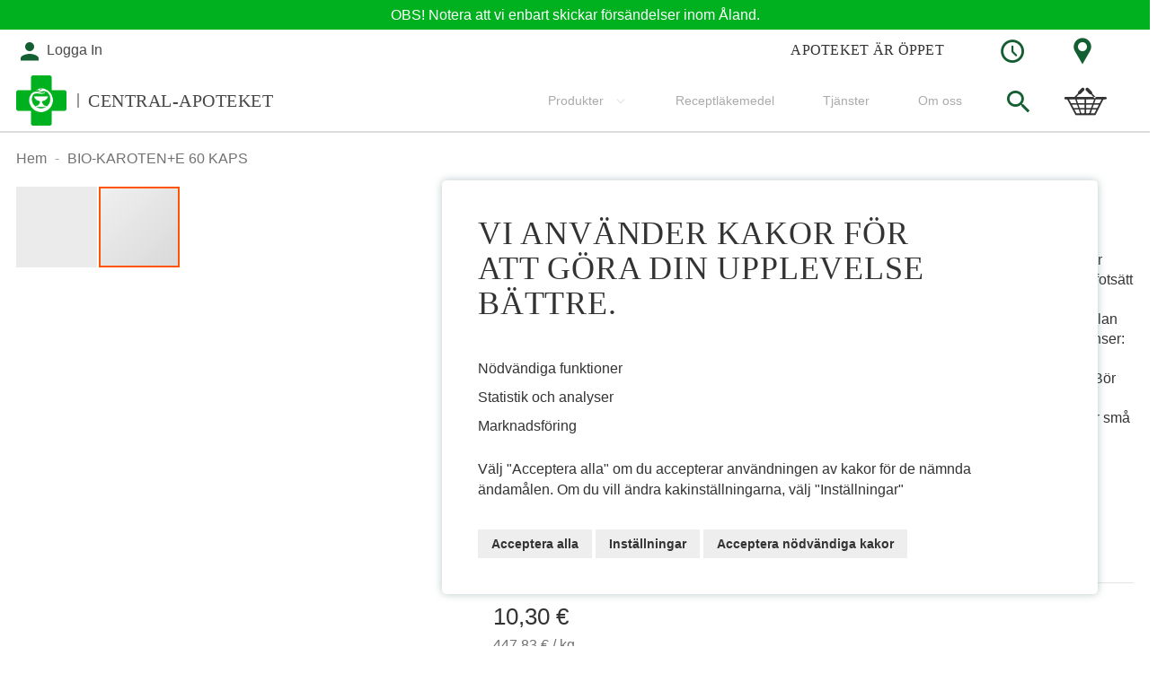

--- FILE ---
content_type: text/html; charset=UTF-8
request_url: https://www.central-apoteket.ax/se/bio-karoten-e-x60-kaps.html
body_size: 23967
content:
<!doctype html>
<html lang="sv">
    <head prefix="og: http://ogp.me/ns# fb: http://ogp.me/ns/fb# product: http://ogp.me/ns/product#">
        <script>
    var LOCALE = 'sv\u002DSE';
    var BASE_URL = 'https\u003A\u002F\u002Fwww.central\u002Dapoteket.ax\u002Fse\u002F';
    var require = {
        'baseUrl': 'https\u003A\u002F\u002Fwww.central\u002Dapoteket.ax\u002Fstatic\u002Fversion1762848896\u002Ffrontend\u002FSolteq\u002Fapteekkariliitto\u002Fsv_SE'
    };</script>        <meta charset="utf-8"/>
<meta name="title" content="BIO-KAROTEN+E 60 KAPS  - Central-Apoteket"/>
<meta name="description" content="this_attribute_will_be_deprecated_soon"/>
<meta name="keywords" content="Magento, Varien, E-commerce"/>
<meta name="robots" content="INDEX,FOLLOW"/>
<meta name="viewport" content="width=device-width, initial-scale=1, maximum-scale=1.0"/>
<meta name="format-detection" content="telephone=no"/>
<meta name="msapplication-TileColor" content="#ffffff"/>
<meta name="msapplication-TileImage" content="https://www.central-apoteket.ax/static/version1762848896/frontend/Solteq/apteekkariliitto/sv_SE//ms-icon-144x144.png"/>
<meta name="theme-color" content="#ffffff"/>
<title>BIO-KAROTEN+E 60 KAPS  - Central-Apoteket</title>
<link  rel="stylesheet" type="text/css"  media="all" href="https://www.central-apoteket.ax/static/version1762848896/frontend/Solteq/apteekkariliitto/sv_SE/mage/calendar.css" />
<link  rel="stylesheet" type="text/css"  media="all" href="https://www.central-apoteket.ax/static/version1762848896/frontend/Solteq/apteekkariliitto/sv_SE/Paytrail_PaymentService/css/payment-page-bypass.css" />
<link  rel="stylesheet" type="text/css"  media="all" href="https://www.central-apoteket.ax/static/version1762848896/frontend/Solteq/apteekkariliitto/sv_SE/Markup_Smartship/css/agent-search.css" />
<link  rel="stylesheet" type="text/css"  media="all" href="https://www.central-apoteket.ax/static/version1762848896/frontend/Solteq/apteekkariliitto/sv_SE/Markup_Matkahuolto/css/agent-search.css" />
<link  rel="stylesheet" type="text/css"  media="all" href="https://www.central-apoteket.ax/static/version1762848896/frontend/Solteq/apteekkariliitto/sv_SE/Markup_Schenker/css/agent-search.css" />
<link  rel="stylesheet" type="text/css"  media="all" href="https://www.central-apoteket.ax/static/version1762848896/frontend/Solteq/apteekkariliitto/sv_SE/Paytrail_PaymentServiceHyvaCheckout/css/payment-methods.css" />
<link  rel="stylesheet" type="text/css"  media="all" href="https://www.central-apoteket.ax/static/version1762848896/frontend/Solteq/apteekkariliitto/sv_SE/css/styles-m.css" />
<link  rel="stylesheet" type="text/css"  media="all" href="https://www.central-apoteket.ax/static/version1762848896/frontend/Solteq/apteekkariliitto/sv_SE/Wyomind_PointOfSale/css/pointofsale.css" />
<link  rel="stylesheet" type="text/css"  media="all" href="https://www.central-apoteket.ax/static/version1762848896/frontend/Solteq/apteekkariliitto/sv_SE/mage/gallery/gallery.css" />
<link  rel="stylesheet" type="text/css"  media="all" href="https://www.central-apoteket.ax/static/version1762848896/frontend/Solteq/apteekkariliitto/sv_SE/Wyomind_AdvancedInventory/css/stocks.css" />
<link  rel="stylesheet" type="text/css"  media="all" href="https://www.central-apoteket.ax/static/version1762848896/frontend/Solteq/apteekkariliitto/sv_SE/Wyomind_AdvancedInventory/css/tooltip.css" />
<link  rel="stylesheet" type="text/css"  rel="stylesheet" type="text/css" href="https://www.central-apoteket.ax/static/version1762848896/frontend/Solteq/apteekkariliitto/sv_SE/Crasman_CookieConsent/css/cookie.css" />
<link  rel="stylesheet" type="text/css"  media="screen and (min-width: 768px)" href="https://www.central-apoteket.ax/static/version1762848896/frontend/Solteq/apteekkariliitto/sv_SE/css/styles-l.css" />
<link  rel="stylesheet" type="text/css"  media="print" href="https://www.central-apoteket.ax/static/version1762848896/frontend/Solteq/apteekkariliitto/sv_SE/css/print.css" />
<link  rel="icon" type="image/x-icon" href="https://www.central-apoteket.ax/static/version1762848896/frontend/Solteq/apteekkariliitto/sv_SE/Magento_Theme/favicon.ico" />
<link  rel="shortcut icon" type="image/x-icon" href="https://www.central-apoteket.ax/static/version1762848896/frontend/Solteq/apteekkariliitto/sv_SE/Magento_Theme/favicon.ico" />
<script  type="text/javascript"  src="https://www.central-apoteket.ax/static/version1762848896/frontend/Solteq/apteekkariliitto/sv_SE/requirejs/require.js"></script>
<script  type="text/javascript"  src="https://www.central-apoteket.ax/static/version1762848896/frontend/Solteq/apteekkariliitto/sv_SE/mage/requirejs/mixins.js"></script>
<script  type="text/javascript"  src="https://www.central-apoteket.ax/static/version1762848896/frontend/Solteq/apteekkariliitto/sv_SE/requirejs-config.js"></script>
<script  type="text/javascript"  src="https://www.central-apoteket.ax/static/version1762848896/frontend/Solteq/apteekkariliitto/sv_SE/Solteq_CustomWidgets/js/moment.min.js"></script>
<script  type="text/javascript"  src="https://www.central-apoteket.ax/static/version1762848896/frontend/Solteq/apteekkariliitto/sv_SE/Wyomind_AdvancedInventory/js/stocks.js"></script>
<script  type="text/javascript"  src="https://www.central-apoteket.ax/static/version1762848896/frontend/Solteq/apteekkariliitto/sv_SE/Wyomind_AdvancedInventory/js/tooltip.js"></script>
<link  rel="apple-touch-icon" sizes="57x57" href="https://www.central-apoteket.ax/static/version1762848896/frontend/Solteq/apteekkariliitto/sv_SE/Magento_Theme/images/favicon/apple-icon-57x57.png" />
<link  rel="apple-touch-icon" sizes="60x60" href="https://www.central-apoteket.ax/static/version1762848896/frontend/Solteq/apteekkariliitto/sv_SE/Magento_Theme/images/favicon/apple-icon-60x60.png" />
<link  rel="apple-touch-icon" sizes="72x72" href="https://www.central-apoteket.ax/static/version1762848896/frontend/Solteq/apteekkariliitto/sv_SE/Magento_Theme/images/favicon/apple-icon-72x72.png" />
<link  rel="apple-touch-icon" sizes="76x76" href="https://www.central-apoteket.ax/static/version1762848896/frontend/Solteq/apteekkariliitto/sv_SE/Magento_Theme/images/favicon/apple-icon-76x76.png" />
<link  rel="apple-touch-icon" sizes="114x114" href="https://www.central-apoteket.ax/static/version1762848896/frontend/Solteq/apteekkariliitto/sv_SE/Magento_Theme/images/favicon/apple-icon-114x114.png" />
<link  rel="apple-touch-icon" sizes="120x120" href="https://www.central-apoteket.ax/static/version1762848896/frontend/Solteq/apteekkariliitto/sv_SE/Magento_Theme/images/favicon/apple-icon-120x120.png" />
<link  rel="apple-touch-icon" sizes="144x144" href="https://www.central-apoteket.ax/static/version1762848896/frontend/Solteq/apteekkariliitto/sv_SE/Magento_Theme/images/favicon/apple-icon-144x144.png" />
<link  rel="apple-touch-icon" sizes="152x152" href="https://www.central-apoteket.ax/static/version1762848896/frontend/Solteq/apteekkariliitto/sv_SE/Magento_Theme/images/favicon/apple-icon-152x152.png" />
<link  rel="apple-touch-icon" sizes="180x180" href="https://www.central-apoteket.ax/static/version1762848896/frontend/Solteq/apteekkariliitto/sv_SE/Magento_Theme/images/favicon/apple-icon-180x180.png" />
<link  rel="icon" type="image/png" sizes="192x192" href="https://www.central-apoteket.ax/static/version1762848896/frontend/Solteq/apteekkariliitto/sv_SE/Magento_Theme/images/favicon/android-icon-192x192.png" />
<link  rel="icon" type="image/png" sizes="32x32" href="https://www.central-apoteket.ax/static/version1762848896/frontend/Solteq/apteekkariliitto/sv_SE/Magento_Theme/images/favicon/favicon-32x32.png" />
<link  rel="icon" type="image/png" sizes="96x96" href="https://www.central-apoteket.ax/static/version1762848896/frontend/Solteq/apteekkariliitto/sv_SE/Magento_Theme/images/favicon/favicon-96x96.png" />
<link  rel="icon" type="image/png" sizes="16x16" href="https://www.central-apoteket.ax/static/version1762848896/frontend/Solteq/apteekkariliitto/sv_SE/Magento_Theme/images/favicon/favicon-16x16.png" />
<link  rel="canonical" href="https://www.central-apoteket.ax/se/bio-karoten-e-x60-kaps.html" />
<style>
.banner-slider__item img {
    object-fit: contain !important;
}
</style>        <link rel="stylesheet" type="text/css" media="all" href="https://www.central-apoteket.ax/media/mincache/store-css/central_apoteket_i_mariehamn.css?v=b3ce64e7ca7a532fd8a3a95bc22534f5" />
    <script type="text/x-magento-init">
        {
            "*": {
                "Magento_PageCache/js/form-key-provider": {
                    "isPaginationCacheEnabled":
                        0                }
            }
        }
    </script>

<meta property="og:type" content="product" />
<meta property="og:title"
      content="BIO-KAROTEN&#x2B;E&#x20;60&#x20;KAPS" />
<meta property="og:image"
      content="https://www.central-apoteket.ax/media/catalog/product/cache/b2099d583ee96d01525feda65e232102/1/0/1000012427_Bio_Karoten_E_60_kaps_pakkauskuva_Pakkauskuva14438_png.png" />
<meta property="og:description"
      content="Bio-Karoten&#xAE;&#x2B;E&#x20;-&#x20;Beetakaroteenista&#x20;luonnollista&#x20;hehkua&#x20;ihollesi&#x0A;Puhdasta&#x20;beetakaroteenia&#x20;helposti&#x20;imeytyv&#xE4;ss&#xE4;&#x20;ja&#x20;pysyv&#xE4;ss&#xE4;&#x20;muodossa&#x20;&#x2013;&#x20;luonnollinen&#x20;A-vitamiinin&#x20;esiaste&#x0A;Sis&#xE4;lt&#xE4;&#xE4;&#x20;beetakaroteenia,&#x20;A-vitamiinin&#x20;esiastetta,&#x20;joka&#x20;edist&#xE4;&#xE4;&#x20;ihon,&#x20;n&#xE4;&#xF6;n&#x20;ja&#x20;limakalvojen&#x20;pysymist&#xE4;&#x20;normaalina&#x0A;Luonnollista&#x20;E-vitamiinia,&#x20;joka&#x20;edist&#xE4;&#xE4;&#x20;solujen&#x20;suojaamista&#x20;hapettumisstressilt&#xE4;&#x0A;Valmistettu&#x20;farmaseuttisten&#x20;laatuvaatimusten&#x20;mukaisesti" />
<meta property="og:url" content="https://www.central-apoteket.ax/se/bio-karoten-e-x60-kaps.html" />
    <meta property="product:price:amount" content="10.3"/>
    <meta property="product:price:currency"
      content="EUR"/>
    </head>
    <body data-container="body"
          data-mage-init='{"loaderAjax": {}, "loader": { "icon": "https://www.central-apoteket.ax/static/version1762848896/frontend/Solteq/apteekkariliitto/sv_SE/images/loader-2.gif"}}'
        id="html-body" itemtype="http://schema.org/Product" itemscope="itemscope" class="catalog-product-view product-bio-karoten-e-x60-kaps page-layout-1column">
        

<div class="cookie-status-message" id="cookie-status">
    The store will not work correctly in the case when cookies are disabled.</div>
<script type="text&#x2F;javascript">document.querySelector("#cookie-status").style.display = "none";</script>
<script type="text/x-magento-init">
    {
        "*": {
            "cookieStatus": {}
        }
    }
</script>

<script type="text/x-magento-init">
    {
        "*": {
            "mage/cookies": {
                "expires": null,
                "path": "\u002Fse",
                "domain": ".www.central\u002Dapoteket.ax",
                "secure": true,
                "lifetime": "3600"
            }
        }
    }
</script>
    <noscript>
        <div class="message global noscript">
            <div class="content">
                <p>
                    <strong>JavaScript verkar vara inaktiverat i din webbläsare.</strong>
                    <span>
                        För den bästa upplevelsen på vår webbplats, bör du aktivera Javascript i din webbläsare.                    </span>
                </p>
            </div>
        </div>
    </noscript>

<script>
    window.cookiesConfig = window.cookiesConfig || {};
    window.cookiesConfig.secure = true;
</script><script>    require.config({
        map: {
            '*': {
                wysiwygAdapter: 'mage/adminhtml/wysiwyg/tiny_mce/tinymceAdapter'
            }
        }
    });</script><div class="page-wrapper"><div id="header-container" class="header-container header-mobile page-header"  >
<div id="top" class="header-container2">
<div class="header-container3">

        <!-- Part of the header displayed only in mobile mode -->
    <div class="header-m-container">

        <div class="header-m-top-container">
            <div class="header-m-top header container clearer">
                <div class="inner-container">


                    
                                                                                        
                </div> <!-- end: inner-container -->
            </div> <!-- end: header-m-top -->
        </div> <!-- end: header-m-top-container -->

        <div class="header-m-primary-container">
            <div class="header-m-primary header container">
                <div class="inner-container">

                    
                    <!-- Mobile logo -->
                    <div class="logo-wrapper--mobile">
                        <a class="logo" href="https://www.central-apoteket.ax/se/" title="">
    <strong></strong>
    <img src="https://www.central-apoteket.ax/static/version1762848896/frontend/Solteq/apteekkariliitto/sv_SE/images/logo.png"
         alt=""
    />
    <div class="store-name"><span>Central-Apoteket</span></div></a>
                                                    <div class="header-icon-links"><div class="header-icon-links">

<div class="dropdown-block filled-heading dropdown-block-trigger hours-dropdown">
    <div class="dropdown-heading">
        <span class="inner-heading">
            <i class="apteekkari-icon icon-clock"></i>
        </span>
    </div>
    <div class="dropdown-content">
        <div class="title">Vi har öppet:</div>
                <table class="store-hours">
                            <tr class="hours-row"><td class="hours-row-title">må</td><td class="hours-row-value">08:30 - 17:00</td></tr>
                                        <tr class="hours-row"><td class="hours-row-title">ti</td><td class="hours-row-value">08:30 - 17:00</td></tr>
                                        <tr class="hours-row"><td class="hours-row-title">on</td><td class="hours-row-value">08:30 - 17:00</td></tr>
                                        <tr class="hours-row"><td class="hours-row-title">to</td><td class="hours-row-value">08.30 - 17:00</td></tr>
                                        <tr class="hours-row"><td class="hours-row-title">fr</td><td class="hours-row-value">08:30 - 17:00</td></tr>
                                        <tr class="hours-row"><td class="hours-row-title">lö</td><td class="hours-row-value">Stängt</td></tr>
                                        <tr class="hours-row"><td class="hours-row-title">sö</td><td class="hours-row-value">10.00 - 15.00</td></tr>
                    </table>
        <div class="actions">
            <a href="https://www.central-apoteket.ax/se/contact" class="action primary"><span>Speciella öppettider</span></a>
        </div>
    </div>
</div>

<div class="dropdown-block filled-heading dropdown-block-trigger contact-dropdown">
    <div class="dropdown-heading">
        <span class="inner-heading">
            <i class="apteekkari-icon icon-map-marker"></i>
        </span>
    </div>
    <div class="dropdown-content">
        <div class="title">Besöksadress:</div>
        <div class="address-wrap bg-white">
            <div class="store-address">
                                <input type="hidden" id="storeAddress" value="Skarpansvägen 24, 22100 Mariehamn">
                Skarpansvägen 24<br/>                                22100,                 Mariehamn            </div>
                    </div>
        <div class="actions">
                            <button class="action primary map-selector"><span>Hitta hit</span></button>
                        <a href="https://www.central-apoteket.ax/se/contact" class="action primary"><span>Kontakta oss</span></a>
        </div>
    </div>
</div>

</div></div>
                                            </div>
                    <div class="clearer after-mobile-logo"></div>

                    <!-- Skip links -->
                    <div id="skip-links" class="skip-links-wrapper skip-links--4 sticky-container">

                                                    <div data-skiptarget="#header-nav" class="skip-link skip-nav">
                                <i class="fa fa-bars"></i>
                            </div>
                        
                                                    <div data-skiptarget="#header-search" class="skip-link skip-search">
                                <i class="apteekkari-icon icon-search"></i>
                            </div>
                        
                        
                                                            <a href="https://www.central-apoteket.ax/se/customer/account/login" class="mobile-login-link">
                                    <i class="apteekkari-icon icon-user"></i>
                                </a>
                            
                        
                        
                        
                                                                            <div id="mini-cart-marker-mobile"></div>
                            <div data-block="minicart" class="minicart-wrapper mini-cart dropdown-block filled-heading" id="minicart">
        <div data-skiptarget="#header-cart" class="mini-cart-heading dropdown-heading skip-link skip-cart action showcart counter-over-top" data-bind="scope: 'minicart_content'">
        <span class="inner-heading" onclick="goCartPage()">
            <i class="apteekkari-icon icon-cart2" style="font-size: 32px;"></i>
            <span class="counter qty empty ic ic-char ib ib-size-s ib-circle"
                  data-bind="css: { empty: !!getCartParam('summary_count') == false }, blockLoader: isLoading">
                <span class="counter-number"><!-- ko text: getCartParam('summary_count') --><!-- /ko --></span>
                <span class="counter-label">
                <!-- ko if: getCartParam('summary_count') -->
                    <!-- ko text: getCartParam('summary_count') --><!-- /ko -->
                    <!-- ko i18n: 'items' --><!-- /ko -->
                <!-- /ko -->
                </span>
            </span>
            <span class="label hide">Kundvagn</span>
        </span>
    </div>
            <div id="header-cart" class="mini-cart-content dropdown-content skip-content skip-content--style block-cart block block-minicart empty"
            data-role="dropdownDialog"
            data-mage-init='{"dropdownDialog":{
                "triggerEvent": "click mouseenter",
                "appendTo": "[data-block=minicart]",
                "triggerTarget": ".showcart",
                "timeout": "200",
                "closeOnMouseLeave": true,
                "closeOnEscape": true,
                "parentClass": "active open",
                "buttons": []}}'>
            <div id="minicart-content-wrapper" data-bind="scope: 'minicart_content'">
                <!-- ko template: getTemplate() --><!-- /ko -->
            </div>
                    </div>
        <script>
        window.checkout = {"shoppingCartUrl":"https:\/\/www.central-apoteket.ax\/se\/checkout\/cart\/","checkoutUrl":"https:\/\/www.central-apoteket.ax\/se\/checkout\/","updateItemQtyUrl":"https:\/\/www.central-apoteket.ax\/se\/checkout\/sidebar\/updateItemQty\/","removeItemUrl":"https:\/\/www.central-apoteket.ax\/se\/checkout\/sidebar\/removeItem\/","imageTemplate":"Magento_Catalog\/product\/image_with_borders","baseUrl":"https:\/\/www.central-apoteket.ax\/se\/","minicartMaxItemsVisible":5,"websiteId":"162","maxItemsToDisplay":10,"storeId":"215","storeGroupId":"161","can_edit":true,"can_remove":true,"recipe_order":"null","saml":{"enabled":true,"forced":false,"linktext":"Login via Identity Provider"},"captcha":{"user_login":{"isCaseSensitive":false,"imageHeight":50,"imageSrc":"","refreshUrl":"https:\/\/www.central-apoteket.ax\/se\/captcha\/refresh\/","isRequired":false,"timestamp":1763118598}}};
    </script>
    <script type="text/x-magento-init">
    {
        "[data-block='minicart']": {
            "Magento_Ui/js/core/app": {"components":{"minicart_content":{"children":{"subtotal.container":{"children":{"subtotal":{"children":{"subtotal.totals":{"config":{"display_cart_subtotal_incl_tax":1,"display_cart_subtotal_excl_tax":0,"template":"Magento_Tax\/checkout\/minicart\/subtotal\/totals"},"children":{"subtotal.totals.msrp":{"component":"Magento_Msrp\/js\/view\/checkout\/minicart\/subtotal\/totals","config":{"displayArea":"minicart-subtotal-hidden","template":"Magento_Msrp\/checkout\/minicart\/subtotal\/totals"}}},"component":"Magento_Tax\/js\/view\/checkout\/minicart\/subtotal\/totals"}},"component":"uiComponent","config":{"template":"Magento_Checkout\/minicart\/subtotal"}}},"component":"uiComponent","config":{"displayArea":"subtotalContainer"}},"item.renderer":{"component":"Magento_Checkout\/js\/view\/cart-item-renderer","config":{"displayArea":"defaultRenderer","template":"Magento_Checkout\/minicart\/item\/default"},"children":{"item.image":{"component":"Magento_Catalog\/js\/view\/image","config":{"template":"Magento_Catalog\/product\/image","displayArea":"itemImage"}},"checkout.cart.item.price.sidebar":{"component":"uiComponent","config":{"template":"Magento_Checkout\/minicart\/item\/price","displayArea":"priceSidebar"}}}},"item.renderer.recipeorder":{"component":"uiComponent","config":{"displayArea":"recipeOrder","template":"Solteq_RecipeOrder\/minicart\/item\/recipe_order"},"children":{"item.recipeorder.image":{"component":"Magento_Catalog\/js\/view\/image","config":{"template":"Magento_Catalog\/product\/image","displayArea":"itemImage"}},"checkout.cart.item.price.sidebar":{"component":"uiComponent","config":{"template":"Magento_Checkout\/minicart\/item\/price","displayArea":"priceSidebar"}}}},"item.renderer.prescription.drug":{"component":"uiComponent","config":{"displayArea":"prescriptionDrug","template":"Solteq_RecipeOrder\/minicart\/item\/prescription_drug"},"children":{"item.prescription.drug.image":{"component":"Magento_Catalog\/js\/view\/image","config":{"template":"Magento_Catalog\/product\/image","displayArea":"itemImage"}},"checkout.cart.item.price.sidebar":{"component":"uiComponent","config":{"template":"Magento_Checkout\/minicart\/item\/price","displayArea":"priceSidebar"}}}},"extra_info":{"component":"uiComponent","config":{"displayArea":"extraInfo"}},"promotion":{"component":"uiComponent","config":{"displayArea":"promotion"}}},"config":{"itemRenderer":{"default":"defaultRenderer","simple":"defaultRenderer","virtual":"defaultRenderer","recipe_order":"recipeOrder","prescription_drug":"prescriptionDrug"},"template":"Magento_Checkout\/minicart\/content"},"component":"Magento_Checkout\/js\/view\/minicart"}},"types":[]}        },
        "*": {
            "Magento_Ui/js/block-loader": "https://www.central-apoteket.ax/static/version1762848896/frontend/Solteq/apteekkariliitto/sv_SE/images/loader-1.gif"
        }
    }
    </script>
    <script type="text/javascript">
        //<![CDATA[
        requirejs(['jquery'], function(jQuery) {

            jQuery(function($) {
                // If header is in mobile mode, remove "display: block". See #10.
                $(document).on('dropdowndialogcreate', function(event) {
                    if ($('#header-container').hasClass('header-mobile'))
                    {
                        $('#header-cart').css('display', '');
                    }
                });
                $(document).on('dropdowndialogbeforeclose', function(event) {
                    $('#header-cart').data('mage-dropdownDialog').opener = $(document.body); // See #5
                });
            });

        }); //end: requirejs
        //]]>

        function goCartPage(){
            var header = document.getElementById('header-container');
            if(!header.classList.contains('header-mobile')){
                window.location.href = 'https://www.central-apoteket.ax/se/checkout/cart/';
            }
        }

    </script>
</div>
                        
                                                    <div id="header-nav" class="skip-content skip-content--style">
                                <div id="nav-marker-mobile"></div>
                            </div>

                                                    <div id="search-marker-mobile"></div>
                            
<div id="header-search" class="header-search-expanding skip-content skip-content--style">
<div id="block-search" class="block block-search search-wrapper expanding">     <div class="block block-title"><strong>Sök</strong></div>
    <div class="block block-content">
        <form class="form minisearch" id="search_mini_form" action="https://www.central-apoteket.ax/se/catalogsearch/result/" method="get">
            <div class="field search">
                                <div class="control">
                    <input id="search"
                           type="text"
                           name="q"
                           value=""
                           placeholder="Sök produkter, råd eller tjänster..."
                           class="input-text"
                           maxlength="128"
                           role="combobox"
                           aria-haspopup="false"
                           aria-autocomplete="both"
                           autocomplete="off"/>
                                    </div>
            </div>
            <div class="actions">
                <button id="action-search" type="submit"
                        title="Sök"
                        class="action search"
                        disabled>
                    <span class="icon apteekkari-icon icon-search"></span>
                </button>
            </div>
        </form>
    </div>
</div> <!-- end: block-search -->
<script type="text/javascript">
    //<![CDATA[
    requirejs(['jquery', 'expandingsearch'], function(jQuery, expandingsearch) {
        jQuery(function($) {
            $('#block-search').expandingsearch();
        });
    }); //end: requirejs
    //]]>
</script>
</div>
                        
                                                    <div id="account-links-marker-mobile"></div>
                                <div id="header-account" class="account-links top-links skip-content skip-content--style dropdown-block" data-bind="scope: 'customer'">
                <div id="links-not-logged-in" class="dropdown-heading">
            <a href="https://www.central-apoteket.ax/se/customer/account/login/" title="Logga In" class="account-link">
                <div class="inner-heading">
                    <i class="apteekkari-icons icon-user"></i>
                    <span class="label account-links-label not-logged-msg">
                        Logga In                    </span>
                </div>
            </a>
        </div>
            </div>

    <script type="text/x-magento-init">
        {
            "*": {
                "Magento_Ui/js/core/app": {
                    "components": {
                        "customer": {
                            "component": "Magento_Customer/js/view/customer"
                        }
                    }
                }
            }
        }
    </script>

                        
                        
                            <div class="skip-links-clearer clearer"></div>

                    </div> <!-- end: skip-links-wrapper -->

                </div> <!-- end: inner-container -->
            </div> <!-- end: header-m-primary -->
        </div> <!-- end: header-m-primary-container -->

    </div> <!-- end: header-m-container -->
    
    <!-- Part of the header displayed only in regular mode -->
    <div class="header-top-custom">
        <div id="top-custom-container"><p>OBS! Notera att vi enbart skickar försändelser inom Åland. </p></div>    </div>
    <div class="header-top-container">
        <div class="header-top header container clearer">
            <div class="inner-container">

                <a class="action skip contentarea"
   href="#contentarea">
    <span>
        Hoppa till innehållet    </span>
</a>

                                
                <div class="left-column">

                                                                                                <div class="item item-left item-interface"><div id="user-menu-wrapper-regular">
    <div id="user-menu" class="user-menu">

        
        
        
        
        
                
        
        
        
                
        
                    <div id="account-links-marker-regular"></div>        
        
        
    </div> <!-- end: user-menu -->
</div>
</div>
                                            
                    
                    
                                            <div class="item item-left local-font hidden-xs hidden-sm">
                            <div class="welcome"></div>
                        </div>
                    
                    
                </div> <!-- end: left column -->

                <div class="right-column">

                    
                                            <div class="item item-right"><div class="header-icon-links"><div class="header-icon-links">

<div class="dropdown-block filled-heading dropdown-block-trigger hours-dropdown">
    <div class="dropdown-heading">
        <span class="inner-heading">
            <i class="apteekkari-icon icon-clock"></i>
        </span>
    </div>
    <div class="dropdown-content">
        <div class="title">Vi har öppet:</div>
                <table class="store-hours">
                            <tr class="hours-row"><td class="hours-row-title">må</td><td class="hours-row-value">08:30 - 17:00</td></tr>
                                        <tr class="hours-row"><td class="hours-row-title">ti</td><td class="hours-row-value">08:30 - 17:00</td></tr>
                                        <tr class="hours-row"><td class="hours-row-title">on</td><td class="hours-row-value">08:30 - 17:00</td></tr>
                                        <tr class="hours-row"><td class="hours-row-title">to</td><td class="hours-row-value">08.30 - 17:00</td></tr>
                                        <tr class="hours-row"><td class="hours-row-title">fr</td><td class="hours-row-value">08:30 - 17:00</td></tr>
                                        <tr class="hours-row"><td class="hours-row-title">lö</td><td class="hours-row-value">Stängt</td></tr>
                                        <tr class="hours-row"><td class="hours-row-title">sö</td><td class="hours-row-value">10.00 - 15.00</td></tr>
                    </table>
        <div class="actions">
            <a href="https://www.central-apoteket.ax/se/contact" class="action primary"><span>Speciella öppettider</span></a>
        </div>
    </div>
</div>

<div class="dropdown-block filled-heading dropdown-block-trigger contact-dropdown">
    <div class="dropdown-heading">
        <span class="inner-heading">
            <i class="apteekkari-icon icon-map-marker"></i>
        </span>
    </div>
    <div class="dropdown-content">
        <div class="title">Besöksadress:</div>
        <div class="address-wrap bg-white">
            <div class="store-address">
                                <input type="hidden" id="storeAddress" value="Skarpansvägen 24, 22100 Mariehamn">
                Skarpansvägen 24<br/>                                22100,                 Mariehamn            </div>
                    </div>
        <div class="actions">
                            <button class="action primary map-selector"><span>Hitta hit</span></button>
                        <a href="https://www.central-apoteket.ax/se/contact" class="action primary"><span>Kontakta oss</span></a>
        </div>
    </div>
</div>

</div></div></div>
                    
                                            <div class="item item-right item-interface"><div class="widget open-hours">

    <div class="open-hours__icon">
        <i class="apteekkari-icon icon-clock"></i>
    </div>

        <div class="open-hours__title">APOTEKET ÄR ÖPPET</div>
            <div id="open-hours-time" class="open-hours__info"></div>
    
    <div class="open-hours__contact">
        <a href="https://www.central-apoteket.ax/se/contact"><i class="apteekkari-icon icon-map-marker"></i>Se plats på karta</a>
    </div>

</div>
<script type="text/x-magento-init">
        {
            "*": {
                "Solteq_CustomWidgets/js/openhours": {
                    "AjaxUrl": "https://www.central-apoteket.ax/se/openhours/index/index/",
                    "ClosedTitle":"APOTEKET ÄR STÄNGT"
                }
            }
        }
</script>
</div>
                    
                </div> <!-- end: right column -->

            </div> <!-- end: inner-container -->
        </div> <!-- end: header-top -->
    </div> <!-- end: header-top-container -->

    <div class="header-primary-container sticky-container">
        <div class="header-primary header container">
            <div class="inner-container">

                
                                <div class="hp-blocks-holder hp-blocks-holder--stacked">

                                            <!-- Left column -->
                        <div class="hp-block left-column grid12-4">
                                                                                                                            <div class="item"><div class="logo-wrapper logo-wrapper--regular">        <a class="logo default-logo" href="https://www.central-apoteket.ax/se/" title="">
            <strong></strong>
            <img src="https://www.central-apoteket.ax/static/version1762848896/frontend/Solteq/apteekkariliitto/sv_SE/images/logo.png"
                 alt=""
                                              />
            <div class="store-name"><span>Central-Apoteket</span></div>        </a>
</div></div>
                                                                                    </div> <!-- end: left column -->
                    
                    
                                            <!-- Right column -->
                        <div class="hp-block right-column grid12-8">
                                                                                                                            <div class="item">
    <div class="nav-container skip-content simple">
        <div class="nav container clearer">
            <div class="inner-container"><div class="navi-wrapper">

        <ul class="nav-holders-wrapper right-column">
        <li id="nav-holder1" class="nav-item level0 level-top nav-holder"><div id="mini-cart-marker-regular"></div></li>
        <li id="nav-holder2" class="nav-item level0 level-top nav-holder"><div id="search-marker-regular"></div></li>
        <li id="nav-holder3" class="nav-item level0 level-top nav-holder"></li>
    </ul>

            
        <div id="mobnav-trigger" class="mobnav-trigger menu-trigger">
            <div class="menu-trigger-inner">
                <span class="trigger-icon"><span class="line"></span><span class="line"></span><span class="line"></span></span>
                <span class="label">Meny</span>
            </div>
        </div>

    
        
            
        <div id="nav-marker-regular"></div>
    <nav id="mainmenu" class="navi nav-regular opt-fx-fade-inout opt-sb1 opt-sob custom-hover-nav">
        <ul>

                        
            
                        
                                        <li class="nav-item level0 nav-1 level-top first last nav-item--parent mega nav-item--only-subcategories parent"><a href="https://www.central-apoteket.ax/se/tuotteet.html" class="level-top"><span>Produkter</span><span class="caret"></span></a><span class="opener"></span><div class="nav-panel--dropdown nav-panel full-width"><div class="nav-panel-inner"><div class="nav-block--center grid12-12"><ul class="level0 nav-submenu nav-submenu--mega dd-itemgrid dd-itemgrid-2col"><li class="nav-item level1 nav-1-1 first"><a href="https://www.central-apoteket.ax/se/tuotteet/allergia.html"><span>Allergi</span></a></li><li class="nav-item level1 nav-1-2"><a href="https://www.central-apoteket.ax/se/tuotteet/apteekkikosmetiikka.html"><span>Apotekskosmetik</span></a></li><li class="nav-item level1 nav-1-3"><a href="https://www.central-apoteket.ax/se/tuotteet/elaimet.html"><span>Djur</span></a></li><li class="nav-item level1 nav-1-4"><a href="https://www.central-apoteket.ax/se/tuotteet/ensiapu.html"><span>Första hjälpen</span></a></li><li class="nav-item level1 nav-1-5"><a href="https://www.central-apoteket.ax/se/tuotteet/haavanhoito-ja-sidetarvikkeet.html"><span>Sårvård och förbandsmaterial</span></a></li><li class="nav-item level1 nav-1-6"><a href="https://www.central-apoteket.ax/se/tuotteet/hiukset-ja-paanahka.html"><span>Hår och hårbotten</span></a></li><li class="nav-item level1 nav-1-7"><a href="https://www.central-apoteket.ax/se/tuotteet/ihonhoito.html"><span>Hudvård</span></a></li><li class="nav-item level1 nav-1-8"><a href="https://www.central-apoteket.ax/se/tuotteet/intiimi.html"><span>Intim</span></a></li><li class="nav-item level1 nav-1-9"><a href="https://www.central-apoteket.ax/se/tuotteet/kipu-ja-flunssa.html"><span>Värk och förkylning</span></a></li><li class="nav-item level1 nav-1-10"><a href="https://www.central-apoteket.ax/se/tuotteet/lapset-aidit-ja-raskaus.html"><span>Mamma, barn, graviditet </span></a></li><li class="nav-item level1 nav-1-11"><a href="https://www.central-apoteket.ax/se/tuotteet/liikunta-ja-urheilu.html"><span>Motion och idrott</span></a></li><li class="nav-item level1 nav-1-12"><a href="https://www.central-apoteket.ax/se/tuotteet/matkalle-ja-mokille.html"><span>Med på resan och till stugan</span></a></li><li class="nav-item level1 nav-1-13"><a href="https://www.central-apoteket.ax/se/tuotteet/ravitsemus-ja-painonhallinta.html"><span>Näringspreparat och livsmedel</span></a></li><li class="nav-item level1 nav-1-14"><a href="https://www.central-apoteket.ax/se/tuotteet/silmat-korvat-ja-nena.html"><span>Ögon, öron och näsa</span></a></li><li class="nav-item level1 nav-1-15"><a href="https://www.central-apoteket.ax/se/tuotteet/suu-ja-hampaat.html"><span>Mun och tänder</span></a></li><li class="nav-item level1 nav-1-16"><a href="https://www.central-apoteket.ax/se/tuotteet/sydan-ja-verenkierto.html"><span>Hjärta och blodomlopp</span></a></li><li class="nav-item level1 nav-1-17"><a href="https://www.central-apoteket.ax/se/tuotteet/testit-apuvalineet-ja-muut.html"><span>Hälsotester, hjälpmedel och övriga</span></a></li><li class="nav-item level1 nav-1-18"><a href="https://www.central-apoteket.ax/se/tuotteet/tupakoinnin-lopettaminen.html"><span>Sluta röka</span></a></li><li class="nav-item level1 nav-1-19"><a href="https://www.central-apoteket.ax/se/tuotteet/vatsa.html"><span>Magen</span></a></li><li class="nav-item level1 nav-1-20 last"><a href="https://www.central-apoteket.ax/se/tuotteet/vitamiinit-kivennaisaineet-ja-lisaravinteet.html"><span>Vitaminer, mjölksyrebakterier och övriga kosttillskott</span></a></li></ul></div></div></div></li>            
                                    
                                        <ul class="custom-nav-links">
<li class="nav-item level0 level-top"><a class="level-top" title="Receptläkemedel" href="https://www.central-apoteket.ax/se/prescription/index/info">Receptläkemedel</a></li>
<li class="nav-item level0 level-top"><a class="level-top" title="Tjänster" href="https://central-apoteket.ax/tjanster">Tjänster</a></li>
<li class="nav-item level0 level-top"><a title="Om oss" href="https://central-apoteket.ax/omoss">Om oss</a></li>
</ul>            
                        
        </ul>

    </nav>

    <div class="nav-border-bottom"></div>

</div> <!-- end: navi-wrapper -->
<script type="text/javascript">
//<![CDATA[

requirejs(['jquery', 'ultramegamenu'], function(jQuery, ultramegamenu) {

    var topMenuContainer = jQuery('#mainmenu');
    var topMenuSettings = {
        mobileMenuThreshold: 770        , isVerticalLayout: false        , vertnavTriggerSelector: '#vertnav-trigger'
        , mode: 0                , initVerticalMenuCollapsed: true        , outermostContainer: jQuery('.hp-blocks-holder')        , fullWidthDdContainer: jQuery('.hp-blocks-holder')    };
    var theTopMenu = topMenuContainer.ultramegamenu(topMenuSettings).data("infortis-ultramegamenu");
    theTopMenu.enableDropdowns();

        
        jQuery(function($) {

            var itemsList = topMenuContainer.children('ul'); // itemsList.css('background-color', 'yellow'); ///

            // Non-clickable links
            itemsList.on('click', '.no-click', function(e) {
                e.preventDefault();
            });

        }); //end: on document ready

        jQuery(window).on("load", function() {

            var menubar = topMenuContainer;
            var isTouchDevice = ('ontouchstart' in window) || (navigator.msMaxTouchPoints > 0);
            if (isTouchDevice)
            {
                menubar.on('click', 'a', function(e) {

                    var link = jQuery(this);
                    if (!menubar.hasClass('nav-mobile') && link.parent().hasClass('nav-item--parent'))
                    {
                        if (!link.hasClass('ready'))
                        {
                            e.preventDefault();
                            menubar.find('.ready').removeClass('ready');
                            link.parents('li').children('a').addClass('ready');
                        }
                    }

                }); //end: on click
            } //end: if isTouchDevice

        }); //end: on load

    
}); //end: requirejs

//]]>
</script>
</div>
        </div>
    </div></div>
                                                                                    </div> <!-- end: right column -->
                                        
                </div> <!-- end: hp-blocks-holder -->

            </div> <!-- end: inner-container -->
        </div> <!-- end: header-primary -->
    </div> <!-- end: header-primary-container -->

    
</div> <!-- end: header-container3 -->
</div> <!-- end: header-container2 -->
</div> <!-- end: header-container -->
<script type="text/javascript">
//<![CDATA[

requirejs(['jquery', 'smartheader', 'stickyheader', 'dropdownDialog'], function(jQuery, smartheader, stickyheader, dropdownDialog) {

    var theHeaderContainer = jQuery('#header-container');

        
        //alert('header tpl, before smartheader');

        theHeaderContainer.smartheader();

    
    jQuery(function($) {

        //console.log('header tpl, on(ready), ater smartheader');
        //alert('header tpl, on(ready), ater smartheader');

        
            // Skip Links
            var skipContents = $('.skip-content');
            var skipLinks = $('.skip-link');

            skipLinks.on('click', function (event) {

                // In case skip link is "a" tag
                event.preventDefault();

                var self = $(this);
                var target = self.data('skiptarget');

                // Get target element
                var elem = $(target);

                // Check if stub is open
                var isSkipContentOpen = elem.hasClass('skip-active') ? 1 : 0;

                // Hide all stubs
                skipLinks.removeClass('skip-active');
                skipContents.removeClass('skip-active');

                // Toggle stubs
                if (isSkipContentOpen) {
                    self.removeClass('skip-active');
                } else {
                    self.addClass('skip-active');
                    elem.addClass('skip-active');
                }
            });

        
        
            var stickyHeaderSettings = {
                stickyThreshold: 0
            }
            theHeaderContainer.stickyheader(stickyHeaderSettings);

        
    }); //end: on document ready

}); //end: requirejs

//]]>
</script>
<script type="text/javascript">
//<![CDATA[

    //Expose the header container if jQuery script (smartheader) failed

    // var jsHeaderContainerObject = document.getElementById("header-container");
    // if (jsHeaderContainerObject.style.display == 'none')
    // {
    //     jsHeaderContainerObject.style.display = "block";
    //     jsHeaderContainerObject.classList.add("js-shown"); ///
    // }

//]]>
</script>
<div class="main-container"><div class="main container"><div class="inner-container"><div class="breadcrumbs"></div>
<script type="text/x-magento-init">
    {
        ".breadcrumbs": {
            "breadcrumbs": {"categoryUrlSuffix":".html","useCategoryPathInUrl":0,"product":"BIO-KAROTEN+E 60 KAPS"}        }
    }
</script>
<main id="maincontent" class="page-main"><a id="contentarea" tabindex="-1"></a>
<div class="page messages"><div data-placeholder="messages"></div>
<div data-bind="scope: 'messages'">
    <!-- ko if: cookieMessages && cookieMessages.length > 0 -->
    <div aria-atomic="true" role="alert" data-bind="foreach: { data: cookieMessages, as: 'message' }" class="messages">
        <div data-bind="attr: {
            class: 'message-' + message.type + ' ' + message.type + ' message',
            'data-ui-id': 'message-' + message.type
        }">
            <div data-bind="html: $parent.prepareMessageForHtml(message.text)"></div>
        </div>
    </div>
    <!-- /ko -->

    <!-- ko if: messages().messages && messages().messages.length > 0 -->
    <div aria-atomic="true" role="alert" class="messages" data-bind="foreach: {
        data: messages().messages, as: 'message'
    }">
        <div data-bind="attr: {
            class: 'message-' + message.type + ' ' + message.type + ' message',
            'data-ui-id': 'message-' + message.type
        }">
            <div data-bind="html: $parent.prepareMessageForHtml(message.text)"></div>
        </div>
    </div>
    <!-- /ko -->
</div>
<script type="text/x-magento-init">
    {
        "*": {
            "Magento_Ui/js/core/app": {
                "components": {
                        "messages": {
                            "component": "Magento_Theme/js/view/messages"
                        }
                    }
                }
            }
    }
</script>
</div><div class="columns"><div class="column main"><div class="product-view product-columns-wrapper">

    <div class="product-img-column grid12-5 no-left-gutter product media round-stickers">

        <div class="product media"><a id="gallery-prev-area" tabindex="-1"></a>
<div class="action-skip-wrapper"><a class="action skip gallery-next-area"
   href="#gallery-next-area">
    <span>
        Hoppa till slutet av bildgalleriet    </span>
</a>
</div>
<div class="gallery-placeholder _block-content-loading" data-gallery-role="gallery-placeholder">

</div>

<!--Fix for jumping content. Loader must be the same size as gallery.-->
<script>
    var config = {
            "width": 700,
            "thumbheight": 90,
            "navtype": "slides",
            "height": 700        },
        thumbBarHeight = 0,
        loader = document.querySelectorAll('[data-gallery-role="gallery-placeholder"]')[0];

    if (config.navtype === 'horizontal') {
        thumbBarHeight = config.thumbheight;
    }

   /* loader.style.paddingBottom = ( config.height / config.width * 100) + "%"; */
</script>
<script type="text/x-magento-init">
    {
        "[data-gallery-role=gallery-placeholder]": {
            "mage/gallery/gallery": {
                "mixins":["magnifier/magnify"],
                                    "magnifierOpts": {
                        "enabled": "true",
                        "eventType": "hover",
                        "width": "300",
                        "height": "300",
                        "top": "0",
                        "left": "103%",
                        "fullscreenzoom": 20
                    },
                                "data": [{"thumb":"https:\/\/www.central-apoteket.ax\/media\/catalog\/product\/cache\/b1db89ac3bf3b5cb0df875f78a6a9690\/1\/0\/1000012427_BIO_KAROTEN_E_60_KAPS_pakkauskuva_Pakkauskuva13369_png.png","img":"https:\/\/www.central-apoteket.ax\/media\/catalog\/product\/cache\/6deef9540b9fb7a1175c585ec1b625c5\/1\/0\/1000012427_BIO_KAROTEN_E_60_KAPS_pakkauskuva_Pakkauskuva13369_png.png","full":"https:\/\/www.central-apoteket.ax\/media\/catalog\/product\/cache\/0952f740fae7ad4ad27fa61b4c8046ea\/1\/0\/1000012427_BIO_KAROTEN_E_60_KAPS_pakkauskuva_Pakkauskuva13369_png.png","caption":"1000012427_BIO_KAROTEN_E_60_KAPS_pakkauskuva_Pakkauskuva13369_png","position":"1","isMain":false,"type":"image","videoUrl":null},{"thumb":"https:\/\/www.central-apoteket.ax\/media\/catalog\/product\/cache\/b1db89ac3bf3b5cb0df875f78a6a9690\/1\/0\/1000012427_Bio_Karoten_E_60_kaps_pakkauskuva_Pakkauskuva14438_png.png","img":"https:\/\/www.central-apoteket.ax\/media\/catalog\/product\/cache\/6deef9540b9fb7a1175c585ec1b625c5\/1\/0\/1000012427_Bio_Karoten_E_60_kaps_pakkauskuva_Pakkauskuva14438_png.png","full":"https:\/\/www.central-apoteket.ax\/media\/catalog\/product\/cache\/0952f740fae7ad4ad27fa61b4c8046ea\/1\/0\/1000012427_Bio_Karoten_E_60_kaps_pakkauskuva_Pakkauskuva14438_png.png","caption":"1000012427_Bio_Karoten_E_60_kaps_pakkauskuva_Pakkauskuva14438_png","position":"2","isMain":true,"type":"image","videoUrl":null}],
                "options": {
                    "nav": "thumbs",
                                            "loop": 1,
                                                                "keyboard": 1,
                                                                "arrows": 1,
                                                                "allowfullscreen": 1,
                                                            "width": "700",
                    "thumbwidth": "90",
                                            "thumbheight": 90,
                                                                "height": 700,
                                                                "transitionduration": 500,
                                        "transition": "slide",
                                            "navarrows": 1,
                                        "navtype": "slides",
                    "navdir": "horizontal"
                },
                "fullscreen": {
                    "nav": "thumbs",
                                            "loop": 1,
                                        "navdir": "horizontal",
                                        "navtype": "slides",
                                                                                    "transitionduration": 500,
                                        "transition": "dissolve"
                },
                "breakpoints": {"mobile":{"conditions":{"max-width":"767px"},"options":{"options":{"nav":"dots","navigation":"dots"}}}}            }
        }
    }
</script>
<div class="action-skip-wrapper"><a class="action skip gallery-prev-area"
   href="#gallery-prev-area">
    <span>
        Hoppa till början av bildgalleriet    </span>
</a>
</div><a id="gallery-next-area" tabindex="-1"></a>
</div>                
                
        <div class="non-collapsing-column-placeholder"></div>

    </div>

        <div class="product-primary-column product-shop grid12-7 product-info-main no-right-gutter">

        <div class="page-title-wrapper&#x20;product">
    <h1 class="page-title"
                >
        <span class="base" data-ui-id="page-title-wrapper" itemprop="name">BIO-KAROTEN+E 60 KAPS</span>    </h1>
    </div>
        
                <div class="product-info-main">    <div class="additional-info-content short-description" itemprop="description">
        Gynnsam för din hud. Innehåller betakaroten, förstadiet till A-vitamin, som bidrar till att bibehålla normal hud och E-vitamin bidrar till att skydda cellerna mot oxidativ stress.

Dosering:
1-2 kapslar dagligen för vuxna. För jämn solbränna, börja användingen 2-3 veckor före vistelse i solen och fotsätt utan avbrott även några veckor efteråt. Rekommenderad daglig dos får ej överskridas.

Innehåll:
Rekommenderad dygnsdos 1-2 kapslar. 1 kapslat innehåller: Vitamin A 1 kaps. 1000 µg RE(Källan till vitamin A i produkten är: betakaroten 6 mg), E-vitamin 10 mg a-TE

Förteckning över ingredienser:
Sojaolja, gelatin, hydrogenerad sojaolja (delvis hydrogenerad), fuktighetsbevarande medel (glycerol), vitamin A (betakaroten), vitamin E (D-alfa tokoferol), förtjockningsmedel (kiseldioxid)

Bör observeras:
Kosttillskott bör inte användas som ett alternativ till en varierad kost och sunda levnadsvanor.

Förvaring:
I rumstemperatur och ej idirekt soljus. Förvara produkten oåtkomligt för små barn.    </div>
<div class="product-custom-attributes">

<div class="product attribute package-size">
    <strong class="type">Paketstorlek: </strong>            <div class="value" >60 kaps</div>
    </div>

<div class="product attribute marketing-company">
    <strong class="type">Marknadsförare: </strong>            <div class="value" >Oy Pharma Nord Ab</div>
    </div>
</div><div class="product-info-price"><div class="product-info-stock-sku">
    
                    <div class="stock available backorders" title="Tillgänglighet">
                <span class="circle yellow" style="background: #ff0;"></span>Beställningsvara +1-2 dagars leveranstid            </div>
        
    
</div><div class="price-box price-final_price" data-role="priceBox" data-product-id="2359" data-price-box="product-id-2359">
    

<span class="price-container price-final_price&#x20;tax"
         itemprop="offers" itemscope itemtype="http://schema.org/Offer">
        <span  id="product-price-2359"                data-price-amount="10.3"
        data-price-type="finalPrice"
        class="price-wrapper "
    ><span class="price">10,30 €</span></span>
                <meta itemprop="price" content="10.3" />
        <meta itemprop="priceCurrency" content="EUR" />
    </span>

</div>        <div class="product-comparison-price">
        447,83 € / kg    </div>
</div>


<div class="product-add-form">
    <form data-product-sku="1467752"
          action="https://www.central-apoteket.ax/se/checkout/cart/add/uenc/aHR0cHM6Ly93d3cuY2VudHJhbC1hcG90ZWtldC5heC9zZS9iaW8ta2Fyb3Rlbi1lLXg2MC1rYXBzLmh0bWw%2C/product/2359/" method="post"
          id="product_addtocart_form">
        <input type="hidden" name="product" value="2359" />
        <input type="hidden" name="selected_configurable_option" value="" />
        <input type="hidden" name="related_product" id="related-products-field" value="" />
        <input type="hidden" name="item"  value="2359" />
        <input name="form_key" type="hidden" value="oGMh50LJufi1aXKu" />                            <div class="box-tocart">
    <div class="fieldset">
                <div class="field qty">
            <label class="label" for="qty"><span>Antal</span></label>
            <div class="control">
                <input type="number"
                       name="qty"
                       id="qty"
                       min="0"
                       value="1"
                       title="Antal"
                       class="input-text qty"
                       data-validate="{&quot;required-number&quot;:true,&quot;validate-item-quantity&quot;:{&quot;minAllowed&quot;:1,&quot;maxAllowed&quot;:10000}}"
                       />
            </div>
        </div>
                <div class="actions">
            <button type="submit"
                    title="L&#xE4;gg&#x20;till&#x20;i&#x20;kundvagn"
                    class="action primary tocart"
                    id="product-addtocart-button" disabled>
                <span>Lägg till i kundvagn</span>
            </button>
            
        </div>
    </div>
</div>
<script type="text/x-magento-init">
    {
        "#product_addtocart_form": {
            "Magento_Catalog/js/validate-product": {}
        }
    }
</script>
        
                    </form>
</div>

<script type="text/x-magento-init">
    {
        "[data-role=priceBox][data-price-box=product-id-2359]": {
            "priceBox": {
                "priceConfig":  {"productId":"2359","priceFormat":{"pattern":"%s\u00a0\u20ac","precision":2,"requiredPrecision":2,"decimalSymbol":",","groupSymbol":"\u00a0","groupLength":3,"integerRequired":false},"tierPrices":[],"baseOldPrice":{"amount":9.0350867192982,"adjustments":[]}}            }
        }
    }
</script>
<div class="product-social-links">    <div class="product-addto-links addto-links" data-role="add-to-links">
        
            <a href="#"
                class="action towishlist feature feature-icon-hover"
                title="Lägg till i önskelista"
                aria-label="Lägg till i önskelista"
                data-post='{"action":"https:\/\/www.central-apoteket.ax\/se\/wishlist\/index\/add\/","data":{"product":2359,"uenc":"aHR0cHM6Ly93d3cuY2VudHJhbC1hcG90ZWtldC5heC9zZS9iaW8ta2Fyb3Rlbi1lLXg2MC1rYXBzLmh0bWw,"}}'
                data-action="add-to-wishlist"
                role="button">
                    <span class="icon ib ib-hover ic ic-heart icon-color-productview"></span>
                    <span class="label">Lägg till i önskelista</span>
            </a>
                </div>
    <script type="text/x-magento-init">
        {
            "body": {
                "addToWishlist": {"productType":"simple"}            }
        }
    </script>
</div>
</div>        
                
    </div>
    
    
    <div class="product-lower-primary-column">

                
                
            <div class="product info detailed collateral-container">
                <div class="product data items style1 accordion-style" data-mage-init='{"accordion": {"openedState": "active", "collapsible": true, "multipleCollapsible": true, "active": 0}}'>
                                            <div class="data item title"
                    aria-labeledby="tab-label-product.details.purpose-title"
                    data-role="collapsible" id="tab-label-product.details.purpose">
                    <a class="data switch"
                        tabindex="-1"
                        data-toggle="switch"
                        href="#product.details.purpose"
                        id="tab-label-product.details.purpose-title">
                            <strong>Ändamål</strong>
                    </a>
                </div>
                <div class="data item content" id="product.details.purpose" data-role="content">
                        <div class="additional-info-content " >
        Innehåller beta-karoten, en föregångare till vitamin A som främjar att huden förblir normal, samt vitamin E som bidrar till att skydda cellerna mot oxidativ stress.    </div>
                </div>
                                                            <div class="data item title"
                    aria-labeledby="tab-label-product.details.dosage-title"
                    data-role="collapsible" id="tab-label-product.details.dosage">
                    <a class="data switch"
                        tabindex="-1"
                        data-toggle="switch"
                        href="#product.details.dosage"
                        id="tab-label-product.details.dosage-title">
                            <strong>Dosering</strong>
                    </a>
                </div>
                <div class="data item content" id="product.details.dosage" data-role="content">
                        <div class="additional-info-content " >
        1-2 kapslar dagligen för vuxna. För jämn solbränna, börja användingen 2-3 veckor före vistelse i solen och fotsätt utan avbrott även några veckor efteråt. Rekommenderad daglig dos får ej överskridas.    </div>
                </div>
                                                                            <div class="data item title"
                    aria-labeledby="tab-label-product.details.contents-title"
                    data-role="collapsible" id="tab-label-product.details.contents">
                    <a class="data switch"
                        tabindex="-1"
                        data-toggle="switch"
                        href="#product.details.contents"
                        id="tab-label-product.details.contents-title">
                            <strong>Innehåll</strong>
                    </a>
                </div>
                <div class="data item content" id="product.details.contents" data-role="content">
                        <div class="additional-info-content " >
        Rekommenderad dygnsdos 1-2 kapslar. 1 kapslat innehåller: Vitamin A 1 kaps. 1000 µg RE(Källan till vitamin A i produkten är: betakaroten 6 mg), E-vitamin 10 mg a-TE    </div>
                </div>
                                            <div class="data item title"
                    aria-labeledby="tab-label-product.details.ingredients-title"
                    data-role="collapsible" id="tab-label-product.details.ingredients">
                    <a class="data switch"
                        tabindex="-1"
                        data-toggle="switch"
                        href="#product.details.ingredients"
                        id="tab-label-product.details.ingredients-title">
                            <strong>Ingredienser</strong>
                    </a>
                </div>
                <div class="data item content" id="product.details.ingredients" data-role="content">
                        <div class="additional-info-content " >
        Sojaolja, gelatin, hydrogenerad sojaolja (delvis hydrogenerad), fuktighetsbevarande medel (glycerol), vitamin A (betakaroten), vitamin E (D-alfa tokoferol), förtjockningsmedel (kiseldioxid)    </div>
                </div>
                                                                            <div class="data item title"
                    aria-labeledby="tab-label-product.details.ingredients.and.composition-title"
                    data-role="collapsible" id="tab-label-product.details.ingredients.and.composition">
                    <a class="data switch"
                        tabindex="-1"
                        data-toggle="switch"
                        href="#product.details.ingredients.and.composition"
                        id="tab-label-product.details.ingredients.and.composition-title">
                            <strong>Ingredienser och komposition</strong>
                    </a>
                </div>
                <div class="data item content" id="product.details.ingredients.and.composition" data-role="content">
                        <div class="additional-info-content " >
        6mg Karotenoider: Beta-Karoten
E-Vitamin: D-Alfatokoferol    </div>
                </div>
                                            <div class="data item title"
                    aria-labeledby="tab-label-product.details.remarks-title"
                    data-role="collapsible" id="tab-label-product.details.remarks">
                    <a class="data switch"
                        tabindex="-1"
                        data-toggle="switch"
                        href="#product.details.remarks"
                        id="tab-label-product.details.remarks-title">
                            <strong>Anmärkningar</strong>
                    </a>
                </div>
                <div class="data item content" id="product.details.remarks" data-role="content">
                        <div class="additional-info-content " >
        Kosttillskott bör inte användas som ett alternativ till en varierad kost och sunda levnadsvanor.    </div>
                </div>
                                                                                            <div class="data item title"
                    aria-labeledby="tab-label-product.details.storage-title"
                    data-role="collapsible" id="tab-label-product.details.storage">
                    <a class="data switch"
                        tabindex="-1"
                        data-toggle="switch"
                        href="#product.details.storage"
                        id="tab-label-product.details.storage-title">
                            <strong>Lagring</strong>
                    </a>
                </div>
                <div class="data item content" id="product.details.storage" data-role="content">
                        <div class="additional-info-content " >
        Rumstemperatur (+15C - +25C)    </div>
                </div>
                                            <div class="data item title"
                    aria-labeledby="tab-label-product.details.size-title"
                    data-role="collapsible" id="tab-label-product.details.size">
                    <a class="data switch"
                        tabindex="-1"
                        data-toggle="switch"
                        href="#product.details.size"
                        id="tab-label-product.details.size-title">
                            <strong>Storlek</strong>
                    </a>
                </div>
                <div class="data item content" id="product.details.size" data-role="content">
                        <div class="additional-info-content " >
        <p>60 kaps. paino 23 g</p>
    </div>
                </div>
                                                    </div>
    </div>





                
    </div>

    
</div>
<script type="text/javascript">
//<![CDATA[

    requirejs(['jquery','qtycontrol'], function(jQuery, qtycontrol) {
        jQuery(function($) {
            $('input.qty').qtycontrol();
        }); //end: on document ready
    });

//]]>
</script>

<input name="form_key" type="hidden" value="oGMh50LJufi1aXKu" /><div id="authenticationPopup" data-bind="scope:'authenticationPopup', style: {display: 'none'}">
        <script>window.authenticationPopup = {"autocomplete":"off","customerRegisterUrl":"https:\/\/www.central-apoteket.ax\/se\/customer\/account\/create\/","customerForgotPasswordUrl":"https:\/\/www.central-apoteket.ax\/se\/customer\/account\/forgotpassword\/","baseUrl":"https:\/\/www.central-apoteket.ax\/se\/","customerLoginUrl":"https:\/\/www.central-apoteket.ax\/se\/customer\/ajax\/login\/"}</script>    <!-- ko template: getTemplate() --><!-- /ko -->
        <script type="text/x-magento-init">
        {
            "#authenticationPopup": {
                "Magento_Ui/js/core/app": {"components":{"authenticationPopup":{"component":"Magento_Customer\/js\/view\/authentication-popup","children":{"messages":{"component":"Magento_Ui\/js\/view\/messages","displayArea":"messages"},"captcha":{"component":"Magento_Captcha\/js\/view\/checkout\/loginCaptcha","displayArea":"additional-login-form-fields","formId":"user_login","configSource":"checkout"},"saml_sso":{"component":"Pitbulk_SAML2\/js\/view\/checkout\/samlLoginLink","displayArea":"before","formId":"user_login","configSource":"checkout"}}}}}            },
            "*": {
                "Magento_Ui/js/block-loader": "https\u003A\u002F\u002Fwww.central\u002Dapoteket.ax\u002Fstatic\u002Fversion1762848896\u002Ffrontend\u002FSolteq\u002Fapteekkariliitto\u002Fsv_SE\u002Fimages\u002Floader\u002D1.gif"
                            }
        }
    </script>
</div>
<script type="text/x-magento-init">
    {
        "*": {
            "Magento_Customer/js/section-config": {
                "sections": {"stores\/store\/switch":["*"],"stores\/store\/switchrequest":["*"],"directory\/currency\/switch":["*"],"*":["messages"],"customer\/account\/logout":["*","recently_viewed_product","recently_compared_product","persistent"],"customer\/account\/loginpost":["*"],"customer\/account\/createpost":["*"],"customer\/account\/editpost":["*"],"customer\/ajax\/login":["checkout-data","cart","captcha"],"catalog\/product_compare\/add":["compare-products"],"catalog\/product_compare\/remove":["compare-products"],"catalog\/product_compare\/clear":["compare-products"],"sales\/guest\/reorder":["cart"],"sales\/order\/reorder":["cart"],"checkout\/cart\/add":["cart","directory-data"],"checkout\/cart\/delete":["cart"],"checkout\/cart\/updatepost":["cart"],"checkout\/cart\/updateitemoptions":["cart"],"checkout\/cart\/couponpost":["cart"],"checkout\/cart\/estimatepost":["cart"],"checkout\/cart\/estimateupdatepost":["cart"],"checkout\/onepage\/saveorder":["cart","checkout-data","last-ordered-items","amasty-checkout-data"],"checkout\/sidebar\/removeitem":["cart"],"checkout\/sidebar\/updateitemqty":["cart"],"rest\/*\/v1\/carts\/*\/payment-information":["cart","last-ordered-items","instant-purchase","captcha","amasty-checkout-data"],"rest\/*\/v1\/guest-carts\/*\/payment-information":["cart","captcha","amasty-checkout-data"],"rest\/*\/v1\/guest-carts\/*\/selected-payment-method":["cart","checkout-data"],"rest\/*\/v1\/carts\/*\/selected-payment-method":["cart","checkout-data","instant-purchase"],"customer\/address\/*":["instant-purchase"],"customer\/account\/*":["instant-purchase"],"vault\/cards\/deleteaction":["instant-purchase"],"multishipping\/checkout\/overviewpost":["cart"],"persistent\/index\/unsetcookie":["persistent"],"review\/product\/post":["review"],"wishlist\/index\/add":["wishlist"],"wishlist\/index\/remove":["wishlist"],"wishlist\/index\/updateitemoptions":["wishlist"],"wishlist\/index\/update":["wishlist"],"wishlist\/index\/cart":["wishlist","cart"],"wishlist\/index\/fromcart":["wishlist","cart"],"wishlist\/index\/allcart":["wishlist","cart"],"wishlist\/shared\/allcart":["wishlist","cart"],"wishlist\/shared\/cart":["cart"],"paypal\/express\/placeorder":["amasty-checkout-data"],"paypal\/payflowexpress\/placeorder":["amasty-checkout-data"],"sso\/saml2\/login":["*"],"sso\/saml2\/acs":["*"]},
                "clientSideSections": ["checkout-data","cart-data","amasty-checkout-data"],
                "baseUrls": ["https:\/\/www.central-apoteket.ax\/se\/"],
                "sectionNames": ["messages","customer","compare-products","last-ordered-items","cart","directory-data","instant-purchase","captcha","persistent","review","wishlist","hyva_checkout","recently_viewed_product","recently_compared_product","product_data_storage"]            }
        }
    }
</script>
<script type="text/x-magento-init">
    {
        "*": {
            "Magento_Customer/js/customer-data": {
                "sectionLoadUrl": "https\u003A\u002F\u002Fwww.central\u002Dapoteket.ax\u002Fse\u002Fcustomer\u002Fsection\u002Fload\u002F",
                "expirableSectionLifetime": 60,
                "expirableSectionNames": ["cart","persistent"],
                "cookieLifeTime": "3600",
                "updateSessionUrl": "https\u003A\u002F\u002Fwww.central\u002Dapoteket.ax\u002Fse\u002Fcustomer\u002Faccount\u002FupdateSession\u002F"
            }
        }
    }
</script>
<script type="text/x-magento-init">
    {
        "*": {
            "Magento_Customer/js/invalidation-processor": {
                "invalidationRules": {
                    "website-rule": {
                        "Magento_Customer/js/invalidation-rules/website-rule": {
                            "scopeConfig": {
                                "websiteId": "162"
                            }
                        }
                    }
                }
            }
        }
    }
</script>
<script type="text/x-magento-init">
    {
        "body": {
            "pageCache": {"url":"https:\/\/www.central-apoteket.ax\/se\/page_cache\/block\/render\/id\/2359\/","handles":["default","catalog_product_view","catalog_product_view_type_simple","catalog_product_view_id_2359","catalog_product_view_sku_1467752","catalog_product_view_non_medicine","catalog_product_view_non_medicine_type_simple","catalog_product_view_non_medicine_id_2359","catalog_product_view_non_medicine_sku_1467752"],"originalRequest":{"route":"catalog","controller":"product","action":"view","uri":"\/se\/bio-karoten-e-x60-kaps.html"},"versionCookieName":"private_content_version"}        }
    }
</script>
<script type="text/x-magento-init">
    {
        "body": {
            "requireCookie": {"noCookieUrl":"https:\/\/www.central-apoteket.ax\/se\/cookie\/index\/noCookies\/","triggers":[".action.towishlist"],"isRedirectCmsPage":true}        }
    }
</script>
<script type="text/x-magento-init">
    {
        "*": {
                "Magento_Catalog/js/product/view/provider": {
                    "data": {"items":{"2359":{"add_to_cart_button":{"post_data":"{\"action\":\"https:\\\/\\\/www.central-apoteket.ax\\\/se\\\/checkout\\\/cart\\\/add\\\/uenc\\\/%25uenc%25\\\/product\\\/2359\\\/\",\"data\":{\"product\":\"2359\",\"uenc\":\"%uenc%\"}}","url":"https:\/\/www.central-apoteket.ax\/se\/checkout\/cart\/add\/uenc\/%25uenc%25\/product\/2359\/","required_options":false},"add_to_compare_button":{"post_data":null,"url":"{\"action\":\"https:\\\/\\\/www.central-apoteket.ax\\\/se\\\/catalog\\\/product_compare\\\/add\\\/\",\"data\":{\"product\":\"2359\",\"uenc\":\"aHR0cHM6Ly93d3cuY2VudHJhbC1hcG90ZWtldC5heC9zZS9iaW8ta2Fyb3Rlbi1lLXg2MC1rYXBzLmh0bWw,\"}}","required_options":null},"price_info":{"final_price":10.3,"max_price":10.3,"max_regular_price":10.3,"minimal_regular_price":10.3,"special_price":null,"minimal_price":10.3,"regular_price":10.3,"formatted_prices":{"final_price":"<span class=\"price\">10,30\u00a0\u20ac<\/span>","max_price":"<span class=\"price\">10,30\u00a0\u20ac<\/span>","minimal_price":"<span class=\"price\">10,30\u00a0\u20ac<\/span>","max_regular_price":"<span class=\"price\">10,30\u00a0\u20ac<\/span>","minimal_regular_price":null,"special_price":null,"regular_price":"<span class=\"price\">10,30\u00a0\u20ac<\/span>"},"extension_attributes":{"msrp":{"msrp_price":"<span class=\"price\">0,00\u00a0\u20ac<\/span>","is_applicable":"","is_shown_price_on_gesture":"","msrp_message":"","explanation_message":"Our price is lower than the manufacturer&#039;s &quot;minimum advertised price.&quot; As a result, we cannot show you the price in catalog or the product page. <br><br> You have no obligation to purchase the product once you know the price. You can simply remove the item from your cart."},"tax_adjustments":{"final_price":9.0350867192982,"max_price":9.0350867192982,"max_regular_price":9.0350867192982,"minimal_regular_price":9.0350867192982,"special_price":9.0350867192982,"minimal_price":9.0350867192982,"regular_price":9.0350867192982,"formatted_prices":{"final_price":"<span class=\"price\">9,04\u00a0\u20ac<\/span>","max_price":"<span class=\"price\">9,04\u00a0\u20ac<\/span>","minimal_price":"<span class=\"price\">9,04\u00a0\u20ac<\/span>","max_regular_price":"<span class=\"price\">9,04\u00a0\u20ac<\/span>","minimal_regular_price":null,"special_price":"<span class=\"price\">9,04\u00a0\u20ac<\/span>","regular_price":"<span class=\"price\">9,04\u00a0\u20ac<\/span>"}}}},"images":[{"url":"https:\/\/www.central-apoteket.ax\/media\/catalog\/product\/cache\/ab02174db1a35135eff38d9ac4c7edbe\/1\/0\/1000012427_Bio_Karoten_E_60_kaps_pakkauskuva_Pakkauskuva14438_png.png","code":"recently_viewed_products_grid_content_widget","height":300,"width":240,"label":"1000012427_Bio_Karoten_E_60_kaps_pakkauskuva_Pakkauskuva14438_png","resized_width":240,"resized_height":300},{"url":"https:\/\/www.central-apoteket.ax\/media\/catalog\/product\/cache\/cd9e42927cb5f6480ce0eaf960f20d96\/1\/0\/1000012427_Bio_Karoten_E_60_kaps_pakkauskuva_Pakkauskuva14438_png.png","code":"recently_viewed_products_list_content_widget","height":270,"width":270,"label":"1000012427_Bio_Karoten_E_60_kaps_pakkauskuva_Pakkauskuva14438_png","resized_width":270,"resized_height":270},{"url":"https:\/\/www.central-apoteket.ax\/media\/catalog\/product\/cache\/ce5d0d9f9eb29b855f3855481882316e\/1\/0\/1000012427_Bio_Karoten_E_60_kaps_pakkauskuva_Pakkauskuva14438_png.png","code":"recently_viewed_products_images_names_widget","height":90,"width":75,"label":"1000012427_Bio_Karoten_E_60_kaps_pakkauskuva_Pakkauskuva14438_png","resized_width":75,"resized_height":90},{"url":"https:\/\/www.central-apoteket.ax\/media\/catalog\/product\/cache\/ab02174db1a35135eff38d9ac4c7edbe\/1\/0\/1000012427_Bio_Karoten_E_60_kaps_pakkauskuva_Pakkauskuva14438_png.png","code":"recently_compared_products_grid_content_widget","height":300,"width":240,"label":"1000012427_Bio_Karoten_E_60_kaps_pakkauskuva_Pakkauskuva14438_png","resized_width":240,"resized_height":300},{"url":"https:\/\/www.central-apoteket.ax\/media\/catalog\/product\/cache\/5c517d1c7ff1c2d30d38fe3c44c663e5\/1\/0\/1000012427_Bio_Karoten_E_60_kaps_pakkauskuva_Pakkauskuva14438_png.png","code":"recently_compared_products_list_content_widget","height":207,"width":270,"label":"1000012427_Bio_Karoten_E_60_kaps_pakkauskuva_Pakkauskuva14438_png","resized_width":270,"resized_height":207},{"url":"https:\/\/www.central-apoteket.ax\/media\/catalog\/product\/cache\/ce5d0d9f9eb29b855f3855481882316e\/1\/0\/1000012427_Bio_Karoten_E_60_kaps_pakkauskuva_Pakkauskuva14438_png.png","code":"recently_compared_products_images_names_widget","height":90,"width":75,"label":"1000012427_Bio_Karoten_E_60_kaps_pakkauskuva_Pakkauskuva14438_png","resized_width":75,"resized_height":90}],"url":"https:\/\/www.central-apoteket.ax\/se\/bio-karoten-e-x60-kaps.html","id":2359,"name":"BIO-KAROTEN+E 60 KAPS","type":"simple","is_salable":"1","store_id":215,"currency_code":"EUR","extension_attributes":{"review_html":"","wishlist_button":{"post_data":null,"url":"{\"action\":\"https:\\\/\\\/www.central-apoteket.ax\\\/se\\\/wishlist\\\/index\\\/add\\\/\",\"data\":{\"product\":2359,\"uenc\":\"aHR0cHM6Ly93d3cuY2VudHJhbC1hcG90ZWtldC5heC9zZS9iaW8ta2Fyb3Rlbi1lLXg2MC1rYXBzLmh0bWw,\"}}","required_options":null}},"is_available":true}},"store":"215","currency":"EUR","productCurrentScope":"website"}            }
        }
    }
</script>
</div></div></main></div></div></div><div class="footer-container page-footer">
    <div class="footer-container2">
        <div class="footer-container3">

            <div class="recipe-order-info">
    <div class="container">
        <div class="row">
            <div class="col-sm-12">
                <h1>Så här hämtar du ut dina receptbelagda läkemedel:</h1>
            </div>
            <div class="col-sm-6 col-left">
                <h4>Mina Kanta-sidor</h4>
                <p>Du kan se dina recept på:<br /><a href="https://www.kanta.fi/omakanta" target="_blank">Mina Kanta-sidor</a></p>
                <h4>Läkemedelsersättningar</h4>
                <p>Du kan räkna ut läkemedelsersättningen här:<br/><a href="https://www.apteekki.fi/" target="_blank">Läkemedel, priser, ersättningar</a></p>
            </div>
            <div class="col-sm-6 col-right">
                <div class="prescription-order-instructions">
                    <ul class="opc-progress-bar progress-bar-vertical">
                        <li class="opc-progress-bar-item">
                            <span>Lägg din beställning på receptbelagda läkemedel till apoteket.</span>
                        </li>
                        <li class="opc-progress-bar-item">
                            <span>Receptbeställningen flyttar sig till varukorgen. Skicka din beställning åt apoteket.</span>
                        </li>
                        <li class="opc-progress-bar-item">
                            <span>Apoteket kontaktar dig för att gå ingenom din receptbeställing.</span>
                        </li>
                        <li class="opc-progress-bar-item">
                            <span>Avsluta beställningen med att ange leverans- och betalningsmetod.</span>
                        </li>
                    </ul>
                </div>
            </div>
        </div>
    </div>
</div>

            
            
            
            
                
                <div class="footer-primary-container section-container">
                    <div class="footer-primary footer container">
                        <div class="inner-container">

                            
                                                            <div class="row">
                                    <div class="grid12-3"><div class="std">
<p><br><br></p>
<p><img src="https://www.central-apoteket.ax/media/wysiwyg/central_apoteket_i_mariehamn/LOGGA2.png" alt="Logo" width="457" height="172"></p>

<p><span style="font-size: 16px;">Vill du fortsätta handla åländskt på axon.ax?<a href="https://axon.ax" target="_blank" rel="noopener"> Klicka här &gt;&gt;</a></span></p></div></div><div class="grid12-3"><div class="std"><p><strong>OM APOTEKET</strong></p>
<p><a style="color: #0000ff;" href="https://goo.gl/maps/6hLMjbVVD97cSUwW9">Här finns vi på kartan</a></p>
<p><strong>Adress:</strong><br>Central-Apoteket<br>Skarpansvägen 24<br>22100 Mariehamn Åland</p>
<p><strong>Jourtider</strong> <strong>(1:a-15:e varje månad)</strong><br>må-fre: 8:30 - 17:00<br>lö: Stängt<br>sö: Stängt</p>
<p><strong>Öppettider</strong> <strong>(16:e-sista varje månad)</strong> <br>må-fre: 8:30 - 19:00<br>lö: 09:00 - 15:00<br>sö: 10:00 - 15:00</p>
<p><strong>Nätapoteket är öppet dygnet runt.</strong></p></div></div><div class="grid12-3"><div class="std"><h4><span style="color: #000000;">Kundbetjäning</span></h4>
<div class="text-with-icon big"><span style="color: #008000;"><a style="color: #008000;" title="Telefonnummer" href="tel:01819655">018 19655</a></span></div>
<div class="text-with-icon big"><span style="color: #008000;"><a style="color: #008000;" href="mailto:central-apot@aland.net">central-apot@aland.net</a></span></div>
<p><span style="color: #000000;">Vi svarar gärna på frågor under apotekets öppettider.</span></p></div></div><div class="grid12-3"><div class="std"><h4><span style="color: #000000;">Användarvillkor och beskrivningar</span></h4>
<p><a href="https://www.central-apoteket.ax/se/anvandarvillkor">Användarvillkor</a><br><a href="https://www.central-apoteket.ax/se/leveransvillkor">Leveransvillkor</a><br><a href="https://www.central-apoteket.ax/se/integritetspolicy">Integritetspolicy</a></p>
<div class="column-content">
<p><a title="Fimea" href="https://www.fimea.fi/web/sv/framsida" target="_blank" rel="noopener"><strong>Säkerhets- och utvecklingscentret för läkemedelsområdet Fimea</strong></a></p>
<div class="row">
<div class="col-sm-6">
<p><a title="Klicka här för att kontrollera om webbplatsen är laglig" href="https://www.fimea.fi/apteekit/verkkopalvelutoiminta/lailliset_apteekin_verkkopalvelut" target="_blank" rel="noopener"><img src="https://www.central-apoteket.ax/media/wysiwyg/central_apoteket_i_mariehamn/fimea.png" alt="Laglig" width="200" height="167"></a></p>
</div>
<div class="col-sm-6">
<p>E-post:<br><strong>kirjaamo@fimea.fi</strong></p>
<p>Fimeas&nbsp;växel:<br><strong><a href="tel:0295223341">029 522 3341</a></strong></p>
</div>
</div>
</div></div></div>                                </div>
                            
                                                        <div id="cookie-row" class="row">
                                <div class="grid12-12">
                                    <a id="openModal" role="button">Hantera kakor</a>
                                </div>
                            </div>
                            

                        </div> <!-- end: inner-container -->
                    </div> <!-- end: footer-primary -->
                </div>

            
            
            
                <div class="footer-bottom-container section-container">
                    <div class="footer-bottom footer container">
                        <div class="inner-container">

                                                            <div class="item item-left">
                                    <div class="footer-copyright"><small class="copyright">
    <span>Copyright © 2013-present Magento, Inc. All rights reserved.</span>
</small>
</div>
                                </div>
                            
                            
                            
                        </div> <!-- end: inner-container -->
                    </div> <!-- end: footer-bottom -->
                </div>

            
            <a id="scroll-to-top" class="ic ic-up" href="#top"></a>

        </div> <!-- end: footer-container3 -->
    </div> <!-- end: footer-container2 -->
</div> <!-- end: footer-container -->
<script type="text/x-magento-init">
        {
            "*": {
                "Magento_Ui/js/core/app": {
                    "components": {
                        "storage-manager": {
                            "component": "Magento_Catalog/js/storage-manager",
                            "appendTo": "",
                            "storagesConfiguration" : {"recently_viewed_product":{"requestConfig":{"syncUrl":"https:\/\/www.central-apoteket.ax\/se\/catalog\/product\/frontend_action_synchronize\/"},"lifetime":"1000","allowToSendRequest":null},"recently_compared_product":{"requestConfig":{"syncUrl":"https:\/\/www.central-apoteket.ax\/se\/catalog\/product\/frontend_action_synchronize\/"},"lifetime":"1000","allowToSendRequest":null},"product_data_storage":{"updateRequestConfig":{"url":"https:\/\/www.central-apoteket.ax\/se\/rest\/central_apoteket_i_mariehamnse\/V1\/products-render-info"},"requestConfig":{"syncUrl":"https:\/\/www.central-apoteket.ax\/se\/catalog\/product\/frontend_action_synchronize\/"},"allowToSendRequest":null}}                        }
                    }
                }
            }
        }
</script>
<script type="text/javascript">
//<![CDATA[

requirejs(['jquery'], function(jQuery) {

        
        var gridItemsEqualHeightApplied = false;
        function setGridItemsEqualHeight()
        {
            var bottomMinSpace = 20; // Minimum space below the button at the bottom of the item
            var gridItemMaxHeight = 0;
            var gridItemMaxPaddingBottom = 0;
            var $listContainer = jQuery('.category-products-grid');
            var $listItems = $listContainer.children('ol').children();
            var centered = $listContainer.hasClass('centered');
            var $row = jQuery();

            $listItems.each(function() {

                var $item = jQuery(this);
                var $actionsBlock = $item.find('.actions');

                // Check if first item in a row
                if ($item.css("clear") == "left")
                {
                    // If row not empty, apply the max values to all items in a row
                    if ($row.length)
                    {
                        $row.css({
                            "height": gridItemMaxHeight + "px", 
                            "padding-bottom": gridItemMaxPaddingBottom + "px"
                        });

                        // Reset the row collection and reset the max values
                        $row = jQuery();
                        gridItemMaxHeight = 0;
                        gridItemMaxPaddingBottom = 0;
                    }
                }
                $row = $row.add($item);

                $item.css("height", "auto");                 gridItemMaxHeight = Math.max(gridItemMaxHeight, $item.height());

                // Use constant bottomMinSpace as bottom offset for the actions container
                $actionsBlock.css("bottom", bottomMinSpace + "px");

                // Align button to the center
                if (centered)
                {
                    var objectWidth = $actionsBlock.width();
                    var availableWidth = $item.width();
                    var space = availableWidth - objectWidth;
                    var leftOffset = ~~(space / 2);
                    $actionsBlock.css("padding-left", leftOffset + "px");                 }

                // Set bottom padding wich equals to: actions container height + bottomMinSpace
                var currentPaddingBottom = bottomMinSpace + $actionsBlock.innerHeight();
                gridItemMaxPaddingBottom = Math.max(gridItemMaxPaddingBottom, currentPaddingBottom);

                $item.css("padding-bottom", currentPaddingBottom + "px"); // TODO: possibly redundant. Padding will be applied for the entire row.

            });

            // Apply the max values to all items in the last row
            if ($row.length)
            {
                $row.css({
                    "height": gridItemMaxHeight + "px", 
                    "padding-bottom": gridItemMaxPaddingBottom + "px"
                });
            }
            
            gridItemsEqualHeightApplied = true;

        }

    


    jQuery(function($) {



        // Products grid: equal height of items
        
            $(document).on('last-swatch-found', function(e) {
                setGridItemsEqualHeight();
                $(document).off('last-swatch-found');
                e.stopPropagation();
            });

            setGridItemsEqualHeight();
            
        


                
            var startHeight;
            var startPaddingBottom;
            $('.category-products-grid').on('mouseenter', '.item', function() {

                    var $item = $(this);

                                                        if ($(window).width() >= 640)
                    {
                
                                            if (gridItemsEqualHeightApplied === false)
                        {
                            return false;
                        }
                    
                    var bottomMinSpace = 20;
                    var paddingBottom2 = 0;
                    var $actionsBlock = $item.find('.actions');

                    startHeight = $item.height();
                    startPaddingBottom = parseInt($item.css("padding-bottom"));

                    $item.css("height", "auto"); // Reset height
                    $item.find(".display-onhover").fadeIn(400, "easeOutCubic"); // Show elements visible on hover
                    var h2 = $item.height();
                    
                    // -------------------------------------------------------------------------
                    // Compare start padding with new on-hover padding, calculate the difference

                    // Get actions height and calculate new padding
                    // Calculate new bottom padding wich equals to: actions container height + bottomMinSpace
                    paddingBottom2 = bottomMinSpace + $actionsBlock.innerHeight();

                    // Calculate difference between start padding and new padding
                    var paddingBottomDiff = paddingBottom2 - startPaddingBottom;

                    // Apply only if new padding is larger than start padding
                    if (paddingBottomDiff > 0)
                    {
                        $item.css("padding-bottom", paddingBottom2 + "px");
                    }

                    // -------------------------------------------------------------------------
                    // Compare start height with new (on-hover) height, calculate the difference.
                    // Important: new height includes difference between start padding and new padding
                    var diff = 0;
                    if (h2 < startHeight)
                    {
                        $item.height(startHeight);
                    }
                    else
                    {
                        $item.height(h2);
                        diff = h2 - startHeight;
                        if (paddingBottomDiff > 0)
                        {
                            diff += paddingBottomDiff;
                        }
                    }
                    
                    // -------------------------------------------------------------------------
                    // Apply height difference as nagative margin, but only if new height
                    // is larger than start height.
                    if (diff > 0)
                    {
                        $item.css("margin-bottom", "-" + diff + "px");
                    }

                                    }                                 
            }).on('mouseleave', '.item', function() {

                    var $item = $(this);

                                                    if ($(window).width() >= 640)
                    {
                
                    // Clean up
                    $item.find(".display-onhover").stop(true).hide();
                    $item.css("margin-bottom", "");

                                                                $item.height(startHeight);
                        $item.css("padding-bottom", startPaddingBottom);
                    
                                    }                                 
            });
        
        


                $('.items-grid, .products-list').on('mouseenter', '.product-item-img', function() {
            $(this).find(".alt-img").fadeIn(400, "easeOutCubic");
        }).on('mouseleave', '.product-item-img', function() {
            $(this).find(".alt-img").stop(true).fadeOut(400, "easeOutCubic");
        });



                $('.fade-on-hover').on('mouseenter', function() {
            $(this).animate({opacity: 0.75}, 300, 'easeInOutCubic');
        }).on('mouseleave', function() {
            $(this).stop(true).animate({opacity: 1}, 300, 'easeInOutCubic');
        });



        // Drop-down
        var ddBlockSelector = '.dropdown-block-trigger'; // '.dropdown-block';
        var ddOpenTimeout;
        var dMenuPosTimeout;
        var DD_DELAY_IN = 200;
        var DD_DELAY_OUT = 0;
        var DD_ANIMATION_IN = 0;
        var DD_ANIMATION_OUT = 0;

        $(document).on('mouseenter touchstart', ddBlockSelector, function(e) {

            var dd = $(this);
            var ddHeading = dd.children('.dropdown-heading');
            var ddContent = dd.children('.dropdown-content');

            // If dd is not opened yet (or not initialized yet)
            var isDdOpened = dd.data('ddOpened');
            if (isDdOpened === false || isDdOpened === undefined)
            {
                // Clear old position of dd menu
                ddContent.css("left", "");
                ddContent.css("right", "");

                // Show dd menu
                clearTimeout(ddOpenTimeout);
                ddOpenTimeout = setTimeout(function() {
                    
                    dd.addClass('open');
                    dd.data('ddOpened', true);
                    
                }, DD_DELAY_IN);

                ddContent.stop(true, true).delay(DD_DELAY_IN).fadeIn(DD_ANIMATION_IN, "easeOutCubic");
                
                // Set new position of dd menu.
                // This code is delayed the same amount of time as dd animation.
                clearTimeout(dMenuPosTimeout);
                dMenuPosTimeout = setTimeout(function() {

                    if (ddContent.offset().left < 0)
                    {
                        var space = dd.offset().left; // Space available on the left of dd
                        ddContent.css("left", (-1)*space);
                        ddContent.css("right", "auto");
                    }
                
                }, DD_DELAY_IN);

            } // end: dd is not opened yet

        }).on('mouseleave', ddBlockSelector, function(e) {

            var dd = $(this);
            var ddContent = dd.children('.dropdown-content');

            clearTimeout(ddOpenTimeout); // Clear, to close dd on mouseleave
            ddContent.stop(true, true).delay(DD_DELAY_OUT).fadeOut(DD_ANIMATION_OUT, "easeInCubic");
            if (ddContent.is(":hidden"))
            {
                ddContent.hide();
            }
            dd.removeClass('open');

            // Clear dd open flag
            dd.data('ddOpened', false);

            // After hiding, clear the click event flag
            dd.data('ddClickIntercepted', false);

        }).on('click', ddBlockSelector, function(e) {

            var dd = $(this);
            var ddHeading = dd.children('.dropdown-heading');
            var ddContent = dd.children('.dropdown-content');

            // Only if the heading was clicked
            if ($.contains(ddHeading[0], e.target) || ddHeading.is(e.target))
            {
                // Only after the first click already happened, the second click can close the dropdown
                if (dd.data('ddClickIntercepted'))
                {
                    if (dd.hasClass('open'))
                    {
                        clearTimeout(ddOpenTimeout); // Clear, to close dd on mouseleave
                        ddContent.stop(true, true).delay(DD_DELAY_OUT).fadeOut(DD_ANIMATION_OUT, "easeInCubic");
                        if (ddContent.is(":hidden"))
                        {
                            ddContent.hide();
                        }
                        dd.removeClass('open');

                        // Clear dd open flag
                        dd.data('ddOpened', false);

                        // After hiding, clear the click event flag
                        dd.data('ddClickIntercepted', false);
                    }
                }
                else 
                {
                    // Set the click event flag
                    dd.data('ddClickIntercepted', true);
                }
            }

        });



        // Back to top
        var windowScroll_t;
        $(window).scroll(function(){
            
            clearTimeout(windowScroll_t);
            windowScroll_t = setTimeout(function() {
                                        
                if ($(this).scrollTop() > 100)
                {
                    $('#scroll-to-top').fadeIn();
                }
                else
                {
                    $('#scroll-to-top').fadeOut();
                }
            
            }, 500);
            
        });
        
        $('#scroll-to-top').click(function(){
            $("html, body").animate({scrollTop: 0}, 600, "easeOutCubic");
            return false;
        });



                var dResize = {

            winWidth : 0
            , winHeight : 0
            , windowResizeTimeout : null

            , init : function()
            {
                dResize.winWidth = $(window).width();
                dResize.winHeight = $(window).height();
                dResize.windowResizeTimeout;

                $(window).on('resize', function(e) {
                    clearTimeout(dResize.windowResizeTimeout);
                    dResize.windowResizeTimeout = setTimeout(function() {
                        dResize.onEventResize(e);
                    }, 50);
                });
            }

            , onEventResize : function(e)
            {
                //Prevent from executing the code in IE when the window wasn't actually resized
                var winNewWidth = $(window).width();
                var winNewHeight = $(window).height();

                //Code in this condition will be executed only if window was actually resized
                if (dResize.winWidth != winNewWidth || dResize.winHeight != winNewHeight)
                {
                    //Trigger deferred resize event
                    $(window).trigger("themeResize", e);

                    //Additional code executed on deferred resize
                    dResize.onEventDeferredResize();
                }

                //Update window size variables
                dResize.winWidth = winNewWidth;
                dResize.winHeight = winNewHeight;
            }

            , onEventDeferredResize : function() //Additional code, execute after window was actually resized
            {

                //Products grid: equal height of items
                
                    setGridItemsEqualHeight();

                
            }

        }; //end: dResize

        dResize.init();



    }); //end: on document ready



    jQuery(window).on('load',function() {

                
            setGridItemsEqualHeight();

        
    }); //end: on load



}); //end: requirejs



requirejs(['jquery', 'enquire'], function(jQuery, enquire) {

    jQuery(function($) {

        // Collapsible block
        // This plugin requires a specific markup structure. The plugin expects a set of elements that it
        // will use as the toggle link. It then hides all immediately following siblings and toggles the sibling's
        // visibility when the toggle link is clicked.
        //
        // Example markup:
        // <div class="block">
        //     <div class="block-title">Trigger</div>
        //     <div class="block-content">Content that should show when </div>
        // </div>
        //
        // JS: jQuery('.block-title').toggleSingle();
        //
        // Options:
        //     destruct: defaults to false, but if true, the plugin will remove itself, display content, and remove event handlers

        jQuery.fn.toggleSingle = function (options) {

            // passing destruct: true allows
            var settings = $.extend({
                destruct: false
            }, options);

            return this.each(function () {
                if (!settings.destruct) {
                    $(this).on('click', function () {
                        $(this)
                            .next()
                            .toggleClass('no-display')
                            .parent()
                            .toggleClass('active');
                            // .toggleClass('active')
                            // .next()
                            // .toggleClass('no-display');
                    });
                    // Hide the content
                    $this = $(this);
                    if (!$this.parent().hasClass('active'))
                    {
                        $this.next().addClass('no-display');
                    }
                }
                else
                {
                    // Remove event handler so that the toggle link can no longer be used
                    $(this).off('click');
                    // Remove all classes that were added by this plugin
                    $(this)
                        .next()
                        .removeClass('no-display')
                        .parent()
                        .removeClass('active');
                }

            });

        } // end: toggleSingle

        var breakpointScreenM = 768; // The same value as Magento's breakpoint @screen__m

        // Blocks collapsing on smaller viewports
        enquire.register('(max-width: ' + (breakpointScreenM - 1) + 'px)', {
            setup: function () {
                this.toggleElements = $(
                    '.sidebar .block:not(#layered-filter-block) .block-title, ' +
                    '.mobile-collapsible .block-title'
                );
            },
            match: function () {
                this.toggleElements.toggleSingle();
            },
            unmatch: function () {
                this.toggleElements.toggleSingle({destruct: true});
            }
        });

        // Blocks collapsing on all viewports.
        // For backward compatibility exclude blocks which have both classes: "collapsible" and "mobile-collapsible" 
        $('.collapsible:not(.mobile-collapsible) .block-title').toggleSingle();

    }); //end: on document ready

}); //end: requirejs



//]]>
</script>
<section class="hybrid-cookie-modal-container" id="hybrid-cookie-modal-container" style="display: none">
    <div class="hybrid-cookie-modal-backdrop modal__bg"></div>
    <div class="hybrid-cookie-modal-modal">
        <div class="hybrid-cookie-modal-content-container" id="hybrid-cookie-modal-intro-container">
            <h1 class="h4" tabindex="-1">Vi använder kakor för att göra din upplevelse bättre.</h1>
            <div class="hybrid-cookie-modal-scroll-content">
                <ul>
                    <li>Nödvändiga funktioner</li>
                    <li>Statistik och analyser</li>
                    <li>Marknadsföring</li>
                </ul>
                <p class="small-text">Välj &quot;Acceptera alla&quot; om du accepterar användningen av kakor för de nämnda ändamålen. Om du vill ändra kakinställningarna, välj &quot;Inställningar&quot;</p>
            </div>
            <div class="hybrid-cookie-modal-button-container">
                <button id="hybrid-cookie-modal-consent-all-button" class="btn primary">Acceptera alla</button>
                <button id="hybrid-cookie-modal-details-button" class="btn tertiary">Inställningar</button>
                <button id="hybrid-cookie-modal-consent-required-button" class="btn tertiary">Acceptera nödvändiga kakor</button>
            </div>
        </div>    <div class="hybrid-cookie-modal-content-container" id="hybrid-cookie-modal-form-container" style="display:none;">
        <h1 class="h4">Kakinställningar</h1>
        <form class="hybrid-cookie-modal-scroll-content" id="hybrid-cookie-modal-form" name="hybrid-cookie-modal-form">
            <div class="hybrid-cookie-modal-input-container">
                <details id="hybrid-cookie-modal-required" open="">
                    <summary>
                        <label for="hybrid-cookie-modal-cookie_cat_necessary" class="p font--bold">
                            Nödvändiga kakor                        </label>
                    </summary>
                    <p class="mt-0">Vår webbplats fungerar inte utan dessa kakor. Därför anser vi dem nödvändiga. De kommer att sparas i vilket fall som helst.</p>
                </details>
            </div>
            <div class="hybrid-cookie-modal-input-container">
                <details>
                    <summary>
                        <label for="hybrid-cookie-modal-cookie_cat_statistic" class="p font--bold">
                            <input type="checkbox" id="hybrid-cookie-modal-cookie_cat_statistic" name="statistic">
                            Statistikkakor                        </label>
                    </summary>
                    <p class="mt-0">Vi använder statistikkakor för att förstå hur användarna interagerar med vår webbplats.</p>
                </details>
            </div>
            <div class="hybrid-cookie-modal-input-container">
                <details>
                    <summary>
                        <label for="hybrid-cookie-modal-cookie_cat_marketing" class="p font--bold">
                            <input type="checkbox" id="hybrid-cookie-modal-cookie_cat_marketing" name="marketing">
                            Marketing                        </label>
                    </summary>
                    <p class="mt-0">Marknadsföringskakor är tredje parters kakor som används för att följa med hur framgångsrik marknadsföringen är på olika plattformar.</p>
                </details>
            </div>
        </form>
        <div class="hybrid-cookie-modal-button-container">
            <button class="btn primary" id="hybrid-cookie-modal-form-accept">Acceptera med ändringar</button>
            <button class="btn tertiary" id="hybrid-cookie-modal-form-cancel">Avbryt</button>
        </div>
    </div>  </div>
</section>
    <script>
        function init() {
            this.initVariables();
            this.initModalOpener();
            this.openModal();
            this.bindEvents();
        }

        function initVariables() {
            if (typeof(this.vars) === "undefined") {
                this.cookiePath = '/';
                this.eventsBound = false;
                this.cookieLifetime = 31536000;

                this.cookieTypes = {
                    necessary: {
                        cookieName: 'cookie_cat_necessary',
                        cookieList: [],
                        accepted: true,
                        required: true
                    },
                    statistic: {
                        cookieName: 'cookie_cat_statistic',
                        cookieList: [],
                        accepted: false
                    },
                    marketing: {
                        cookieName: 'cookie_cat_marketing',
                        cookieList: [],
                        accepted: false
                    }
                };
                this.vars = true;
            }
        }

        /**
         * resets set cookies, opens modal again
         */

        function reopenModal() {
            if (this.accordionsOpen) {
                return;
            }
            this.resetSetCookies();
            this.openModal();
            if (this.eventsBound === false) {
                this.bindEvents();
            }
        }

        /**
         * expires already set cookies so that consents can be set again
         */

        function resetSetCookies() {
            let expiryDate = 'Thu, 01 Jan 1970 00:00:00 GMT'
            document.cookie = 'cookie-consent-answered=true; expires=' + expiryDate + '; domain=' + window.location.hostname +'; path=' + this.cookiePath + ';';
            document.cookie = 'user_allowed_save_cookie='+ encodeURIComponent(JSON.stringify({"162":1})) +'; expires=' + expiryDate + '; domain=' + window.location.hostname +'; path=' + this.cookiePath + ';';
            for (var i = 0; i < Object.keys(this.cookieTypes).length; i++) {
                var cookieType = this.cookieTypes[Object.keys(this.cookieTypes)[i]];
                document.cookie = cookieType.cookieName + '=true; expires=' + expiryDate + '; domain=' + window.location.hostname +'; path=' + this.cookiePath + ';';
            }
        }

        /**
         * Binds open modal event to opening link
         */

        function initModalOpener() {
            try {
                let reopenLink = document.getElementById('openModal');
                reopenLink.addEventListener('click', this.reopenModal.bind(this));
            } catch (error) {
                console.log("Cannot initialise modal opener link");
            }
        }

        /**
         * opens modal
         */

        function openModal() {
            document.body.classList.add('overflow-hidden');

            this.elements = {
                container: document.getElementById('hybrid-cookie-modal-container'),
                mainContainer: document.getElementById('hybrid-cookie-modal-intro-container'),
                buttons: {
                    accept: document.getElementById('hybrid-cookie-modal-consent-all-button'),
                    details: document.getElementById('hybrid-cookie-modal-details-button'),
                    denyAll: document.getElementById('hybrid-cookie-modal-consent-required-button')
                },
                form: {
                    container: document.getElementById('hybrid-cookie-modal-form-container'),
                    form: document.getElementById('hybrid-cookie-modal-form'),
                    required: document.getElementById('hybrid-cookie-modal-required'),
                    options: document.getElementById('hybrid-cookie-modal-form').getElementsByTagName('input'),
                    buttons: {
                        cancel: document.getElementById('hybrid-cookie-modal-form-cancel'),
                        submit: document.getElementById('hybrid-cookie-modal-form-accept')
                    }
                }
            };

            document.getElementById('hybrid-cookie-modal-container').style.display = "initial";

            this.accordionsOpen = true;
            document.addEventListener('keydown', function (e) {
                self.keepFocusInModal(e);
            });
            this.previousActiveElement = document.activeElement;
        }

        /**
         * Binds events to created elements
         */

        function bindEvents() {
            if (this.eventsBound) {
                return false
            }
            var self = this;
            this.elements.buttons.denyAll.addEventListener('click', this.denyAll.bind(this));
            this.elements.buttons.accept.addEventListener('click', this.acceptAll.bind(this));
            this.elements.buttons.details.addEventListener('click', this.displaySettings.bind(this));
            this.elements.form.buttons.cancel.addEventListener('click', function (e) {
                self.hideSettings(e)
            });
            this.elements.form.buttons.submit.addEventListener('click', function (e) {
                self.submit(e)
            });
            this.elements.form.form.addEventListener('submit', function (e) {
                e.preventDefault();
            });

            for (var i = 0; i < this.elements.form.options.length; i++) {
                var option = this.elements.form.options[i];
                option.addEventListener('change', function (e) {
                    self.changeAcceptedValue(this, self);
                });
            }

            document.addEventListener('keydown', function (e) {
                self.keepFocusInModal(e);
            });

            this.eventsBound = true;
            return true;
        }

        /**
         * Removes built DOM from document, resets focus, removes document even messing with focus
         */

        function closeModal() {
            this.accordionsOpen = false;
            document.body.classList.remove('overflow-hidden');
            var self = this;
            document.removeEventListener('keydown', function (e) {
                self.keepFocusInModal(e)
            });
            this.elements.container.style.display = "none";
            this.previousActiveElement.focus();

            return true;
        }

        /**
         * Sets all but required cookies denied, writes cookies and closes modal
         */

        function denyAll() {
            for (var i = 0; i < Object.keys(this.cookieTypes).length; i++) {
                var cookieType = this.cookieTypes[Object.keys(this.cookieTypes)[i]];
                cookieType.accepted = cookieType.required;
            }
            this.writeCookies();
            this.closeModal();
        }

        /**
         * Sets all cookies accepted, writes cookies and closes modal
         */

        function acceptAll() {
            for (var i = 0; i < Object.keys(this.cookieTypes).length; i++) {
                this.cookieTypes[Object.keys(this.cookieTypes)[i]].accepted = true;
            }
            this.writeCookies();
            return this.closeModal();
        }

        /**
         * Accepts or denies cookie on input change
         * @param {object} input   - HTML Element
         * @param {object} self    - this object
         */

        function changeAcceptedValue(input, self) {
            self.cookieTypes[input.name].accepted = input.checked;
            return true;
        }

        /**
         * Hide settings
         * @param {event} e
         */

        function cancel(e) {
            e.preventDefault();
            return this.hideSettings();
        }

        /**
         * Writes cookies based on selection and closes modal
         */

        function submit(e) {
            e.preventDefault();
            this.writeCookies();
            return this.closeModal();
        }

        /**
         * hides main buttons and text, displays form
         */

        function displaySettings() {
            this.elements.mainContainer.style.display = 'none';
            this.elements.form.container.style.display = 'flex';

            this.elements.form.required.focus();

            return true;
        }

        /**
         * displays main buttons and text, hides form
         */

        function hideSettings() {
            this.elements.form.container.style.display = 'none';
            this.elements.mainContainer.style.display = 'flex';

            this.elements.buttons.accept.focus();
            return true;
        }

        /**
         * Keeps focus in modal
         * @param {object} e  - event
         */

        function keepFocusInModal(e) {
            var focusable = this.elements.container.querySelector('button, [href], input, select, textarea, [tabindex]:not([tabindex="-1"])');
            if (e.key !== 'Tab' && e.keyCode !== 9) {
                return;
            }
            if (e.shiftKey) {
                if (document.activeElement === focusable[0]) {
                    focusable[focusable.length - 1].focus();
                    e.preventDefault();
                    return;
                }
                if (document.activeElement === focusable[focusable.length - 1]) {
                    focusable[0].focus();
                    e.preventDefault();
                }
            }
        }

        /**
         * Sets fixed height. Required for some css to work
         * @param {object} mutationList  - mutationList
         * @param {object} self  - this very object
         */

        function setFixedHeight(mutationList, self) {
            var modal = self.elements.modal;
            if (Array.isArray(mutationList)) {
                for (var i = 0; i < mutationList.length; i++) {
                    if (mutationList[i].target === modal) return;
                }
            }
            modal.style.height = '';
            modal.style.height = (modal.offsetHeight + 3) + 'px';
        }

        /**
         * Writes accepted cookies based on this.cookieType
         */

        function writeCookies() {
            saveGtmCookies();

            // giosg chat, after successful intialisation, creates a global giosg object
            // so we are checking for that to avoid multiple initialisations
            if (typeof(giosg) === "undefined") {
                this.initGiosg();
            }
            let expiryDate = new Date(new Date().getTime() + this.cookieLifetime * 1000);
            document.cookie = 'cookie-consent-answered=true; expires=' + expiryDate + '; domain=' + window.location.hostname +'; path=' + this.cookiePath + ';';
            document.cookie = 'user_allowed_save_cookie='+ encodeURIComponent(JSON.stringify({"162":1})) +'; expires=' + expiryDate + '; domain=' + window.location.hostname +'; path=' + this.cookiePath + ';';
            for (var i = 0; i < Object.keys(this.cookieTypes).length; i++) {
                var cookieType = this.cookieTypes[Object.keys(this.cookieTypes)[i]];
                if (cookieType.accepted) {
                    document.cookie = cookieType.cookieName + '=true; expires=' + expiryDate + '; domain=' + window.location.hostname +'; path=' + this.cookiePath + ';';
                }
            }
            return true;
        }

        /**
         * Sends ajax request to create gtm cookies
         */
        function saveGtmCookies() {
            var request = new XMLHttpRequest();
            request.open('GET', '/cookieconsent/gtm/load', true);

            request.onreadystatechange = function() {
                if (this.readyState === 4) {
                    if (this.status >= 200 && this.status < 400) {
                        console.log('GTM cookies set')
                        // check if GTM is initialised
                        window.dataLayer = window.dataLayer || [];
                        // to trigger GTM triggers with cookies
                        window.dataLayer.push({event: 'gtm.js', 'gtm.start': (new Date()).getTime(), 'gtm.uniqueEventId': 0});
                        window.dataLayer.push({event: 'gtm.dom', 'gtm.uniqueEventId': 1});
                        window.dataLayer.push({event: 'gtm.load', 'gtm.uniqueEventId': 2});
                    } else {
                        console.log('Cannot set GTM cookies')
                    }
                }
            };
            request.send();
            request = null;
        }

        /**
         * removes set cookies related to cookie consent
         */

        function resetPreferences() {
            this.init();
            document.cookie = 'cookie-consent-answered=; expires=Thu, 01 Jan 1970 00:00:00 GMT; path=' + this.cookiePath + ';';
            for (var i = 0; i < Object.keys(this.cookieTypes).length; i++) {
                var cookieType = this.cookieTypes[Object.keys(this.cookieTypes)[i]];
                document.cookie = cookieType.cookieName + '=; expires=Thu, 01 Jan 1970 00:00:00 GMT; path=' + this.cookiePath + ';';
            }
            return true;
        }
        if (document.cookie.indexOf('cookie-consent-answered=') === -1) {
            init();
        } else {
            initVariables();
            initModalOpener();
            pageLoadInit();
        }

        /**
         * Giosg initialisation
         */

        function initGiosg(){
            try {
				 if (typeof initialiseGiosg === 'function') {
                	initialiseGiosg();
				 }
            } catch (error) {
                console.log('Giosg chat could not be initialised')
            }
        }

        /**
         * inits necessary scripts on page load that require dynamic loading
         */

        function pageLoadInit() {
            //Giosg
            if (this.cookieTypes.necessary.accepted === true) this.initGiosg();
        }
    </script>
</div>    </body>
</html>


--- FILE ---
content_type: text/css
request_url: https://www.central-apoteket.ax/static/version1762848896/frontend/Solteq/apteekkariliitto/sv_SE/Wyomind_AdvancedInventory/css/stocks.css
body_size: -146
content:
.in_stock {
    color: green;
}

.out_of_stock {
    color: red;
}

.backorder {
    color: orange;
}

.notice {
    font-size: 11px;
    color: red;
}

.ai-status-message {
    color: green;
    font-weight: bold;
}

#stocks-grid.loader {
    min-height: 50px;
    background: url("../images/loader.gif");
    background-repeat: no-repeat;
    background-position: 50% 50%;
}